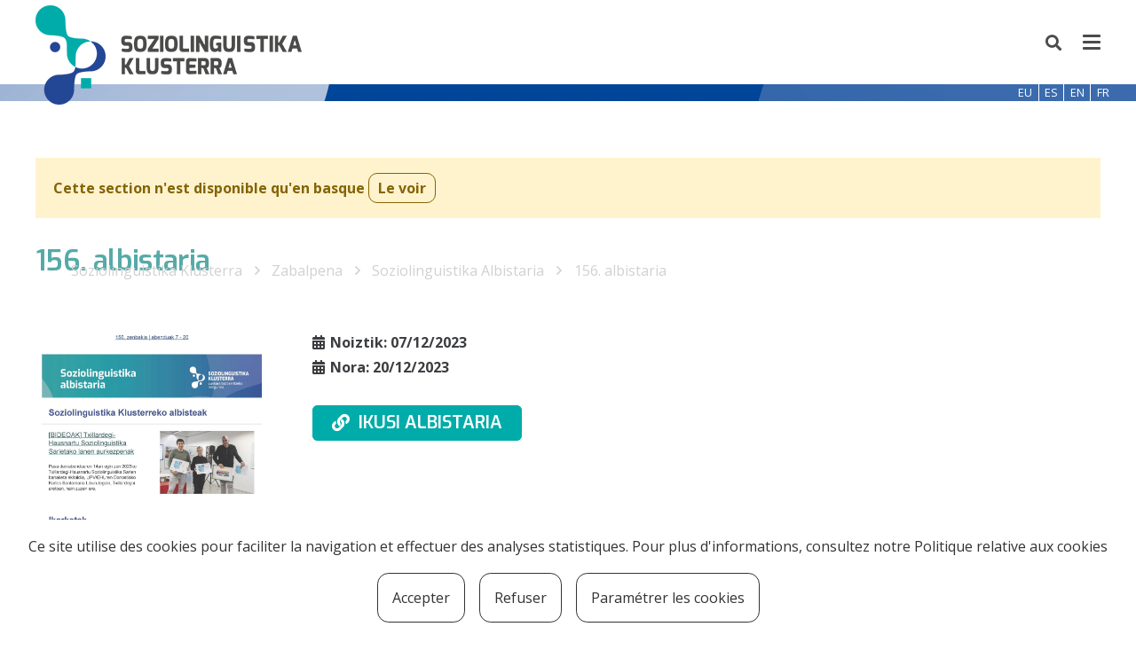

--- FILE ---
content_type: text/html; charset=utf-8
request_url: https://www.google.com/recaptcha/api2/anchor?ar=1&k=6Lf-A8AZAAAAAG7THXdpgwf8AyVyEoCFYiFN1yNs&co=aHR0cHM6Ly9zb3ppb2xpbmd1aXN0aWthLmV1czo0NDM.&hl=en&v=N67nZn4AqZkNcbeMu4prBgzg&size=invisible&anchor-ms=20000&execute-ms=30000&cb=kyczluj0bmq0
body_size: 48960
content:
<!DOCTYPE HTML><html dir="ltr" lang="en"><head><meta http-equiv="Content-Type" content="text/html; charset=UTF-8">
<meta http-equiv="X-UA-Compatible" content="IE=edge">
<title>reCAPTCHA</title>
<style type="text/css">
/* cyrillic-ext */
@font-face {
  font-family: 'Roboto';
  font-style: normal;
  font-weight: 400;
  font-stretch: 100%;
  src: url(//fonts.gstatic.com/s/roboto/v48/KFO7CnqEu92Fr1ME7kSn66aGLdTylUAMa3GUBHMdazTgWw.woff2) format('woff2');
  unicode-range: U+0460-052F, U+1C80-1C8A, U+20B4, U+2DE0-2DFF, U+A640-A69F, U+FE2E-FE2F;
}
/* cyrillic */
@font-face {
  font-family: 'Roboto';
  font-style: normal;
  font-weight: 400;
  font-stretch: 100%;
  src: url(//fonts.gstatic.com/s/roboto/v48/KFO7CnqEu92Fr1ME7kSn66aGLdTylUAMa3iUBHMdazTgWw.woff2) format('woff2');
  unicode-range: U+0301, U+0400-045F, U+0490-0491, U+04B0-04B1, U+2116;
}
/* greek-ext */
@font-face {
  font-family: 'Roboto';
  font-style: normal;
  font-weight: 400;
  font-stretch: 100%;
  src: url(//fonts.gstatic.com/s/roboto/v48/KFO7CnqEu92Fr1ME7kSn66aGLdTylUAMa3CUBHMdazTgWw.woff2) format('woff2');
  unicode-range: U+1F00-1FFF;
}
/* greek */
@font-face {
  font-family: 'Roboto';
  font-style: normal;
  font-weight: 400;
  font-stretch: 100%;
  src: url(//fonts.gstatic.com/s/roboto/v48/KFO7CnqEu92Fr1ME7kSn66aGLdTylUAMa3-UBHMdazTgWw.woff2) format('woff2');
  unicode-range: U+0370-0377, U+037A-037F, U+0384-038A, U+038C, U+038E-03A1, U+03A3-03FF;
}
/* math */
@font-face {
  font-family: 'Roboto';
  font-style: normal;
  font-weight: 400;
  font-stretch: 100%;
  src: url(//fonts.gstatic.com/s/roboto/v48/KFO7CnqEu92Fr1ME7kSn66aGLdTylUAMawCUBHMdazTgWw.woff2) format('woff2');
  unicode-range: U+0302-0303, U+0305, U+0307-0308, U+0310, U+0312, U+0315, U+031A, U+0326-0327, U+032C, U+032F-0330, U+0332-0333, U+0338, U+033A, U+0346, U+034D, U+0391-03A1, U+03A3-03A9, U+03B1-03C9, U+03D1, U+03D5-03D6, U+03F0-03F1, U+03F4-03F5, U+2016-2017, U+2034-2038, U+203C, U+2040, U+2043, U+2047, U+2050, U+2057, U+205F, U+2070-2071, U+2074-208E, U+2090-209C, U+20D0-20DC, U+20E1, U+20E5-20EF, U+2100-2112, U+2114-2115, U+2117-2121, U+2123-214F, U+2190, U+2192, U+2194-21AE, U+21B0-21E5, U+21F1-21F2, U+21F4-2211, U+2213-2214, U+2216-22FF, U+2308-230B, U+2310, U+2319, U+231C-2321, U+2336-237A, U+237C, U+2395, U+239B-23B7, U+23D0, U+23DC-23E1, U+2474-2475, U+25AF, U+25B3, U+25B7, U+25BD, U+25C1, U+25CA, U+25CC, U+25FB, U+266D-266F, U+27C0-27FF, U+2900-2AFF, U+2B0E-2B11, U+2B30-2B4C, U+2BFE, U+3030, U+FF5B, U+FF5D, U+1D400-1D7FF, U+1EE00-1EEFF;
}
/* symbols */
@font-face {
  font-family: 'Roboto';
  font-style: normal;
  font-weight: 400;
  font-stretch: 100%;
  src: url(//fonts.gstatic.com/s/roboto/v48/KFO7CnqEu92Fr1ME7kSn66aGLdTylUAMaxKUBHMdazTgWw.woff2) format('woff2');
  unicode-range: U+0001-000C, U+000E-001F, U+007F-009F, U+20DD-20E0, U+20E2-20E4, U+2150-218F, U+2190, U+2192, U+2194-2199, U+21AF, U+21E6-21F0, U+21F3, U+2218-2219, U+2299, U+22C4-22C6, U+2300-243F, U+2440-244A, U+2460-24FF, U+25A0-27BF, U+2800-28FF, U+2921-2922, U+2981, U+29BF, U+29EB, U+2B00-2BFF, U+4DC0-4DFF, U+FFF9-FFFB, U+10140-1018E, U+10190-1019C, U+101A0, U+101D0-101FD, U+102E0-102FB, U+10E60-10E7E, U+1D2C0-1D2D3, U+1D2E0-1D37F, U+1F000-1F0FF, U+1F100-1F1AD, U+1F1E6-1F1FF, U+1F30D-1F30F, U+1F315, U+1F31C, U+1F31E, U+1F320-1F32C, U+1F336, U+1F378, U+1F37D, U+1F382, U+1F393-1F39F, U+1F3A7-1F3A8, U+1F3AC-1F3AF, U+1F3C2, U+1F3C4-1F3C6, U+1F3CA-1F3CE, U+1F3D4-1F3E0, U+1F3ED, U+1F3F1-1F3F3, U+1F3F5-1F3F7, U+1F408, U+1F415, U+1F41F, U+1F426, U+1F43F, U+1F441-1F442, U+1F444, U+1F446-1F449, U+1F44C-1F44E, U+1F453, U+1F46A, U+1F47D, U+1F4A3, U+1F4B0, U+1F4B3, U+1F4B9, U+1F4BB, U+1F4BF, U+1F4C8-1F4CB, U+1F4D6, U+1F4DA, U+1F4DF, U+1F4E3-1F4E6, U+1F4EA-1F4ED, U+1F4F7, U+1F4F9-1F4FB, U+1F4FD-1F4FE, U+1F503, U+1F507-1F50B, U+1F50D, U+1F512-1F513, U+1F53E-1F54A, U+1F54F-1F5FA, U+1F610, U+1F650-1F67F, U+1F687, U+1F68D, U+1F691, U+1F694, U+1F698, U+1F6AD, U+1F6B2, U+1F6B9-1F6BA, U+1F6BC, U+1F6C6-1F6CF, U+1F6D3-1F6D7, U+1F6E0-1F6EA, U+1F6F0-1F6F3, U+1F6F7-1F6FC, U+1F700-1F7FF, U+1F800-1F80B, U+1F810-1F847, U+1F850-1F859, U+1F860-1F887, U+1F890-1F8AD, U+1F8B0-1F8BB, U+1F8C0-1F8C1, U+1F900-1F90B, U+1F93B, U+1F946, U+1F984, U+1F996, U+1F9E9, U+1FA00-1FA6F, U+1FA70-1FA7C, U+1FA80-1FA89, U+1FA8F-1FAC6, U+1FACE-1FADC, U+1FADF-1FAE9, U+1FAF0-1FAF8, U+1FB00-1FBFF;
}
/* vietnamese */
@font-face {
  font-family: 'Roboto';
  font-style: normal;
  font-weight: 400;
  font-stretch: 100%;
  src: url(//fonts.gstatic.com/s/roboto/v48/KFO7CnqEu92Fr1ME7kSn66aGLdTylUAMa3OUBHMdazTgWw.woff2) format('woff2');
  unicode-range: U+0102-0103, U+0110-0111, U+0128-0129, U+0168-0169, U+01A0-01A1, U+01AF-01B0, U+0300-0301, U+0303-0304, U+0308-0309, U+0323, U+0329, U+1EA0-1EF9, U+20AB;
}
/* latin-ext */
@font-face {
  font-family: 'Roboto';
  font-style: normal;
  font-weight: 400;
  font-stretch: 100%;
  src: url(//fonts.gstatic.com/s/roboto/v48/KFO7CnqEu92Fr1ME7kSn66aGLdTylUAMa3KUBHMdazTgWw.woff2) format('woff2');
  unicode-range: U+0100-02BA, U+02BD-02C5, U+02C7-02CC, U+02CE-02D7, U+02DD-02FF, U+0304, U+0308, U+0329, U+1D00-1DBF, U+1E00-1E9F, U+1EF2-1EFF, U+2020, U+20A0-20AB, U+20AD-20C0, U+2113, U+2C60-2C7F, U+A720-A7FF;
}
/* latin */
@font-face {
  font-family: 'Roboto';
  font-style: normal;
  font-weight: 400;
  font-stretch: 100%;
  src: url(//fonts.gstatic.com/s/roboto/v48/KFO7CnqEu92Fr1ME7kSn66aGLdTylUAMa3yUBHMdazQ.woff2) format('woff2');
  unicode-range: U+0000-00FF, U+0131, U+0152-0153, U+02BB-02BC, U+02C6, U+02DA, U+02DC, U+0304, U+0308, U+0329, U+2000-206F, U+20AC, U+2122, U+2191, U+2193, U+2212, U+2215, U+FEFF, U+FFFD;
}
/* cyrillic-ext */
@font-face {
  font-family: 'Roboto';
  font-style: normal;
  font-weight: 500;
  font-stretch: 100%;
  src: url(//fonts.gstatic.com/s/roboto/v48/KFO7CnqEu92Fr1ME7kSn66aGLdTylUAMa3GUBHMdazTgWw.woff2) format('woff2');
  unicode-range: U+0460-052F, U+1C80-1C8A, U+20B4, U+2DE0-2DFF, U+A640-A69F, U+FE2E-FE2F;
}
/* cyrillic */
@font-face {
  font-family: 'Roboto';
  font-style: normal;
  font-weight: 500;
  font-stretch: 100%;
  src: url(//fonts.gstatic.com/s/roboto/v48/KFO7CnqEu92Fr1ME7kSn66aGLdTylUAMa3iUBHMdazTgWw.woff2) format('woff2');
  unicode-range: U+0301, U+0400-045F, U+0490-0491, U+04B0-04B1, U+2116;
}
/* greek-ext */
@font-face {
  font-family: 'Roboto';
  font-style: normal;
  font-weight: 500;
  font-stretch: 100%;
  src: url(//fonts.gstatic.com/s/roboto/v48/KFO7CnqEu92Fr1ME7kSn66aGLdTylUAMa3CUBHMdazTgWw.woff2) format('woff2');
  unicode-range: U+1F00-1FFF;
}
/* greek */
@font-face {
  font-family: 'Roboto';
  font-style: normal;
  font-weight: 500;
  font-stretch: 100%;
  src: url(//fonts.gstatic.com/s/roboto/v48/KFO7CnqEu92Fr1ME7kSn66aGLdTylUAMa3-UBHMdazTgWw.woff2) format('woff2');
  unicode-range: U+0370-0377, U+037A-037F, U+0384-038A, U+038C, U+038E-03A1, U+03A3-03FF;
}
/* math */
@font-face {
  font-family: 'Roboto';
  font-style: normal;
  font-weight: 500;
  font-stretch: 100%;
  src: url(//fonts.gstatic.com/s/roboto/v48/KFO7CnqEu92Fr1ME7kSn66aGLdTylUAMawCUBHMdazTgWw.woff2) format('woff2');
  unicode-range: U+0302-0303, U+0305, U+0307-0308, U+0310, U+0312, U+0315, U+031A, U+0326-0327, U+032C, U+032F-0330, U+0332-0333, U+0338, U+033A, U+0346, U+034D, U+0391-03A1, U+03A3-03A9, U+03B1-03C9, U+03D1, U+03D5-03D6, U+03F0-03F1, U+03F4-03F5, U+2016-2017, U+2034-2038, U+203C, U+2040, U+2043, U+2047, U+2050, U+2057, U+205F, U+2070-2071, U+2074-208E, U+2090-209C, U+20D0-20DC, U+20E1, U+20E5-20EF, U+2100-2112, U+2114-2115, U+2117-2121, U+2123-214F, U+2190, U+2192, U+2194-21AE, U+21B0-21E5, U+21F1-21F2, U+21F4-2211, U+2213-2214, U+2216-22FF, U+2308-230B, U+2310, U+2319, U+231C-2321, U+2336-237A, U+237C, U+2395, U+239B-23B7, U+23D0, U+23DC-23E1, U+2474-2475, U+25AF, U+25B3, U+25B7, U+25BD, U+25C1, U+25CA, U+25CC, U+25FB, U+266D-266F, U+27C0-27FF, U+2900-2AFF, U+2B0E-2B11, U+2B30-2B4C, U+2BFE, U+3030, U+FF5B, U+FF5D, U+1D400-1D7FF, U+1EE00-1EEFF;
}
/* symbols */
@font-face {
  font-family: 'Roboto';
  font-style: normal;
  font-weight: 500;
  font-stretch: 100%;
  src: url(//fonts.gstatic.com/s/roboto/v48/KFO7CnqEu92Fr1ME7kSn66aGLdTylUAMaxKUBHMdazTgWw.woff2) format('woff2');
  unicode-range: U+0001-000C, U+000E-001F, U+007F-009F, U+20DD-20E0, U+20E2-20E4, U+2150-218F, U+2190, U+2192, U+2194-2199, U+21AF, U+21E6-21F0, U+21F3, U+2218-2219, U+2299, U+22C4-22C6, U+2300-243F, U+2440-244A, U+2460-24FF, U+25A0-27BF, U+2800-28FF, U+2921-2922, U+2981, U+29BF, U+29EB, U+2B00-2BFF, U+4DC0-4DFF, U+FFF9-FFFB, U+10140-1018E, U+10190-1019C, U+101A0, U+101D0-101FD, U+102E0-102FB, U+10E60-10E7E, U+1D2C0-1D2D3, U+1D2E0-1D37F, U+1F000-1F0FF, U+1F100-1F1AD, U+1F1E6-1F1FF, U+1F30D-1F30F, U+1F315, U+1F31C, U+1F31E, U+1F320-1F32C, U+1F336, U+1F378, U+1F37D, U+1F382, U+1F393-1F39F, U+1F3A7-1F3A8, U+1F3AC-1F3AF, U+1F3C2, U+1F3C4-1F3C6, U+1F3CA-1F3CE, U+1F3D4-1F3E0, U+1F3ED, U+1F3F1-1F3F3, U+1F3F5-1F3F7, U+1F408, U+1F415, U+1F41F, U+1F426, U+1F43F, U+1F441-1F442, U+1F444, U+1F446-1F449, U+1F44C-1F44E, U+1F453, U+1F46A, U+1F47D, U+1F4A3, U+1F4B0, U+1F4B3, U+1F4B9, U+1F4BB, U+1F4BF, U+1F4C8-1F4CB, U+1F4D6, U+1F4DA, U+1F4DF, U+1F4E3-1F4E6, U+1F4EA-1F4ED, U+1F4F7, U+1F4F9-1F4FB, U+1F4FD-1F4FE, U+1F503, U+1F507-1F50B, U+1F50D, U+1F512-1F513, U+1F53E-1F54A, U+1F54F-1F5FA, U+1F610, U+1F650-1F67F, U+1F687, U+1F68D, U+1F691, U+1F694, U+1F698, U+1F6AD, U+1F6B2, U+1F6B9-1F6BA, U+1F6BC, U+1F6C6-1F6CF, U+1F6D3-1F6D7, U+1F6E0-1F6EA, U+1F6F0-1F6F3, U+1F6F7-1F6FC, U+1F700-1F7FF, U+1F800-1F80B, U+1F810-1F847, U+1F850-1F859, U+1F860-1F887, U+1F890-1F8AD, U+1F8B0-1F8BB, U+1F8C0-1F8C1, U+1F900-1F90B, U+1F93B, U+1F946, U+1F984, U+1F996, U+1F9E9, U+1FA00-1FA6F, U+1FA70-1FA7C, U+1FA80-1FA89, U+1FA8F-1FAC6, U+1FACE-1FADC, U+1FADF-1FAE9, U+1FAF0-1FAF8, U+1FB00-1FBFF;
}
/* vietnamese */
@font-face {
  font-family: 'Roboto';
  font-style: normal;
  font-weight: 500;
  font-stretch: 100%;
  src: url(//fonts.gstatic.com/s/roboto/v48/KFO7CnqEu92Fr1ME7kSn66aGLdTylUAMa3OUBHMdazTgWw.woff2) format('woff2');
  unicode-range: U+0102-0103, U+0110-0111, U+0128-0129, U+0168-0169, U+01A0-01A1, U+01AF-01B0, U+0300-0301, U+0303-0304, U+0308-0309, U+0323, U+0329, U+1EA0-1EF9, U+20AB;
}
/* latin-ext */
@font-face {
  font-family: 'Roboto';
  font-style: normal;
  font-weight: 500;
  font-stretch: 100%;
  src: url(//fonts.gstatic.com/s/roboto/v48/KFO7CnqEu92Fr1ME7kSn66aGLdTylUAMa3KUBHMdazTgWw.woff2) format('woff2');
  unicode-range: U+0100-02BA, U+02BD-02C5, U+02C7-02CC, U+02CE-02D7, U+02DD-02FF, U+0304, U+0308, U+0329, U+1D00-1DBF, U+1E00-1E9F, U+1EF2-1EFF, U+2020, U+20A0-20AB, U+20AD-20C0, U+2113, U+2C60-2C7F, U+A720-A7FF;
}
/* latin */
@font-face {
  font-family: 'Roboto';
  font-style: normal;
  font-weight: 500;
  font-stretch: 100%;
  src: url(//fonts.gstatic.com/s/roboto/v48/KFO7CnqEu92Fr1ME7kSn66aGLdTylUAMa3yUBHMdazQ.woff2) format('woff2');
  unicode-range: U+0000-00FF, U+0131, U+0152-0153, U+02BB-02BC, U+02C6, U+02DA, U+02DC, U+0304, U+0308, U+0329, U+2000-206F, U+20AC, U+2122, U+2191, U+2193, U+2212, U+2215, U+FEFF, U+FFFD;
}
/* cyrillic-ext */
@font-face {
  font-family: 'Roboto';
  font-style: normal;
  font-weight: 900;
  font-stretch: 100%;
  src: url(//fonts.gstatic.com/s/roboto/v48/KFO7CnqEu92Fr1ME7kSn66aGLdTylUAMa3GUBHMdazTgWw.woff2) format('woff2');
  unicode-range: U+0460-052F, U+1C80-1C8A, U+20B4, U+2DE0-2DFF, U+A640-A69F, U+FE2E-FE2F;
}
/* cyrillic */
@font-face {
  font-family: 'Roboto';
  font-style: normal;
  font-weight: 900;
  font-stretch: 100%;
  src: url(//fonts.gstatic.com/s/roboto/v48/KFO7CnqEu92Fr1ME7kSn66aGLdTylUAMa3iUBHMdazTgWw.woff2) format('woff2');
  unicode-range: U+0301, U+0400-045F, U+0490-0491, U+04B0-04B1, U+2116;
}
/* greek-ext */
@font-face {
  font-family: 'Roboto';
  font-style: normal;
  font-weight: 900;
  font-stretch: 100%;
  src: url(//fonts.gstatic.com/s/roboto/v48/KFO7CnqEu92Fr1ME7kSn66aGLdTylUAMa3CUBHMdazTgWw.woff2) format('woff2');
  unicode-range: U+1F00-1FFF;
}
/* greek */
@font-face {
  font-family: 'Roboto';
  font-style: normal;
  font-weight: 900;
  font-stretch: 100%;
  src: url(//fonts.gstatic.com/s/roboto/v48/KFO7CnqEu92Fr1ME7kSn66aGLdTylUAMa3-UBHMdazTgWw.woff2) format('woff2');
  unicode-range: U+0370-0377, U+037A-037F, U+0384-038A, U+038C, U+038E-03A1, U+03A3-03FF;
}
/* math */
@font-face {
  font-family: 'Roboto';
  font-style: normal;
  font-weight: 900;
  font-stretch: 100%;
  src: url(//fonts.gstatic.com/s/roboto/v48/KFO7CnqEu92Fr1ME7kSn66aGLdTylUAMawCUBHMdazTgWw.woff2) format('woff2');
  unicode-range: U+0302-0303, U+0305, U+0307-0308, U+0310, U+0312, U+0315, U+031A, U+0326-0327, U+032C, U+032F-0330, U+0332-0333, U+0338, U+033A, U+0346, U+034D, U+0391-03A1, U+03A3-03A9, U+03B1-03C9, U+03D1, U+03D5-03D6, U+03F0-03F1, U+03F4-03F5, U+2016-2017, U+2034-2038, U+203C, U+2040, U+2043, U+2047, U+2050, U+2057, U+205F, U+2070-2071, U+2074-208E, U+2090-209C, U+20D0-20DC, U+20E1, U+20E5-20EF, U+2100-2112, U+2114-2115, U+2117-2121, U+2123-214F, U+2190, U+2192, U+2194-21AE, U+21B0-21E5, U+21F1-21F2, U+21F4-2211, U+2213-2214, U+2216-22FF, U+2308-230B, U+2310, U+2319, U+231C-2321, U+2336-237A, U+237C, U+2395, U+239B-23B7, U+23D0, U+23DC-23E1, U+2474-2475, U+25AF, U+25B3, U+25B7, U+25BD, U+25C1, U+25CA, U+25CC, U+25FB, U+266D-266F, U+27C0-27FF, U+2900-2AFF, U+2B0E-2B11, U+2B30-2B4C, U+2BFE, U+3030, U+FF5B, U+FF5D, U+1D400-1D7FF, U+1EE00-1EEFF;
}
/* symbols */
@font-face {
  font-family: 'Roboto';
  font-style: normal;
  font-weight: 900;
  font-stretch: 100%;
  src: url(//fonts.gstatic.com/s/roboto/v48/KFO7CnqEu92Fr1ME7kSn66aGLdTylUAMaxKUBHMdazTgWw.woff2) format('woff2');
  unicode-range: U+0001-000C, U+000E-001F, U+007F-009F, U+20DD-20E0, U+20E2-20E4, U+2150-218F, U+2190, U+2192, U+2194-2199, U+21AF, U+21E6-21F0, U+21F3, U+2218-2219, U+2299, U+22C4-22C6, U+2300-243F, U+2440-244A, U+2460-24FF, U+25A0-27BF, U+2800-28FF, U+2921-2922, U+2981, U+29BF, U+29EB, U+2B00-2BFF, U+4DC0-4DFF, U+FFF9-FFFB, U+10140-1018E, U+10190-1019C, U+101A0, U+101D0-101FD, U+102E0-102FB, U+10E60-10E7E, U+1D2C0-1D2D3, U+1D2E0-1D37F, U+1F000-1F0FF, U+1F100-1F1AD, U+1F1E6-1F1FF, U+1F30D-1F30F, U+1F315, U+1F31C, U+1F31E, U+1F320-1F32C, U+1F336, U+1F378, U+1F37D, U+1F382, U+1F393-1F39F, U+1F3A7-1F3A8, U+1F3AC-1F3AF, U+1F3C2, U+1F3C4-1F3C6, U+1F3CA-1F3CE, U+1F3D4-1F3E0, U+1F3ED, U+1F3F1-1F3F3, U+1F3F5-1F3F7, U+1F408, U+1F415, U+1F41F, U+1F426, U+1F43F, U+1F441-1F442, U+1F444, U+1F446-1F449, U+1F44C-1F44E, U+1F453, U+1F46A, U+1F47D, U+1F4A3, U+1F4B0, U+1F4B3, U+1F4B9, U+1F4BB, U+1F4BF, U+1F4C8-1F4CB, U+1F4D6, U+1F4DA, U+1F4DF, U+1F4E3-1F4E6, U+1F4EA-1F4ED, U+1F4F7, U+1F4F9-1F4FB, U+1F4FD-1F4FE, U+1F503, U+1F507-1F50B, U+1F50D, U+1F512-1F513, U+1F53E-1F54A, U+1F54F-1F5FA, U+1F610, U+1F650-1F67F, U+1F687, U+1F68D, U+1F691, U+1F694, U+1F698, U+1F6AD, U+1F6B2, U+1F6B9-1F6BA, U+1F6BC, U+1F6C6-1F6CF, U+1F6D3-1F6D7, U+1F6E0-1F6EA, U+1F6F0-1F6F3, U+1F6F7-1F6FC, U+1F700-1F7FF, U+1F800-1F80B, U+1F810-1F847, U+1F850-1F859, U+1F860-1F887, U+1F890-1F8AD, U+1F8B0-1F8BB, U+1F8C0-1F8C1, U+1F900-1F90B, U+1F93B, U+1F946, U+1F984, U+1F996, U+1F9E9, U+1FA00-1FA6F, U+1FA70-1FA7C, U+1FA80-1FA89, U+1FA8F-1FAC6, U+1FACE-1FADC, U+1FADF-1FAE9, U+1FAF0-1FAF8, U+1FB00-1FBFF;
}
/* vietnamese */
@font-face {
  font-family: 'Roboto';
  font-style: normal;
  font-weight: 900;
  font-stretch: 100%;
  src: url(//fonts.gstatic.com/s/roboto/v48/KFO7CnqEu92Fr1ME7kSn66aGLdTylUAMa3OUBHMdazTgWw.woff2) format('woff2');
  unicode-range: U+0102-0103, U+0110-0111, U+0128-0129, U+0168-0169, U+01A0-01A1, U+01AF-01B0, U+0300-0301, U+0303-0304, U+0308-0309, U+0323, U+0329, U+1EA0-1EF9, U+20AB;
}
/* latin-ext */
@font-face {
  font-family: 'Roboto';
  font-style: normal;
  font-weight: 900;
  font-stretch: 100%;
  src: url(//fonts.gstatic.com/s/roboto/v48/KFO7CnqEu92Fr1ME7kSn66aGLdTylUAMa3KUBHMdazTgWw.woff2) format('woff2');
  unicode-range: U+0100-02BA, U+02BD-02C5, U+02C7-02CC, U+02CE-02D7, U+02DD-02FF, U+0304, U+0308, U+0329, U+1D00-1DBF, U+1E00-1E9F, U+1EF2-1EFF, U+2020, U+20A0-20AB, U+20AD-20C0, U+2113, U+2C60-2C7F, U+A720-A7FF;
}
/* latin */
@font-face {
  font-family: 'Roboto';
  font-style: normal;
  font-weight: 900;
  font-stretch: 100%;
  src: url(//fonts.gstatic.com/s/roboto/v48/KFO7CnqEu92Fr1ME7kSn66aGLdTylUAMa3yUBHMdazQ.woff2) format('woff2');
  unicode-range: U+0000-00FF, U+0131, U+0152-0153, U+02BB-02BC, U+02C6, U+02DA, U+02DC, U+0304, U+0308, U+0329, U+2000-206F, U+20AC, U+2122, U+2191, U+2193, U+2212, U+2215, U+FEFF, U+FFFD;
}

</style>
<link rel="stylesheet" type="text/css" href="https://www.gstatic.com/recaptcha/releases/N67nZn4AqZkNcbeMu4prBgzg/styles__ltr.css">
<script nonce="3e3KfkJlIRdh1wsTI5Iowg" type="text/javascript">window['__recaptcha_api'] = 'https://www.google.com/recaptcha/api2/';</script>
<script type="text/javascript" src="https://www.gstatic.com/recaptcha/releases/N67nZn4AqZkNcbeMu4prBgzg/recaptcha__en.js" nonce="3e3KfkJlIRdh1wsTI5Iowg">
      
    </script></head>
<body><div id="rc-anchor-alert" class="rc-anchor-alert"></div>
<input type="hidden" id="recaptcha-token" value="[base64]">
<script type="text/javascript" nonce="3e3KfkJlIRdh1wsTI5Iowg">
      recaptcha.anchor.Main.init("[\x22ainput\x22,[\x22bgdata\x22,\x22\x22,\[base64]/[base64]/MjU1Ong/[base64]/[base64]/[base64]/[base64]/[base64]/[base64]/[base64]/[base64]/[base64]/[base64]/[base64]/[base64]/[base64]/[base64]/[base64]\\u003d\x22,\[base64]\\u003d\x22,\[base64]/CisOjwrXCq8Kkw4PCisO+I1loEl/ClcO/LW5XeiUqRTl4w6zCssKFIhrCq8OPCmnChFdHwqkAw7vCpMK7w6dWNMOLwqMBZwrCicOZw4J1PRXDulBtw7rCr8OZw7fCtxbDh2XDj8KSwq0Ew6QCcgY9w5TChBfCoMKIwoxSw4fCtcOMWMOmwolMwrxBwp3Dm2/DlcO3HGTDgsO2w6bDicOCYsKSw7lmwoUqcUQZIwt3EHPDlXhbwrc+w6bDhcKcw5/Do8OHB8Owwr4BasK+UsKDw4LCgGQsOQTCrXDDtFzDncKMw73DnsOrwphXw5YDdiDDrADCgkXCgB3DgMOrw4V9N8KcwpNuasKlKMOjNMOlw4HCssKGw4FPwqJ4w5jDmzkJw5o/wpDDgQdgdsOnTsOBw7PDs8O+RhIawoPDmBZFUw1PGi/Dr8K7acKefCA6YMO3UsKMwr7DlcOVw6rDpsKvaGPClcOUUcOPw7bDgMOucVfDq0gXw6zDlsKHfDrCgcOkwrXDsG3Cl8OZTMOoXcOOf8KEw4/Cv8OOOsOEwqpvw45ILcOuw7pNwo08f1hjwqhhw4XDnsOGwql7wqTCvcORwqtgw6TDuXXDg8O7wozDo24HfsKAw7LDm0BIw7xtaMO5w4k2GMKgBTtpw7okdMOpHiw9w6QZw5h9wrNRUwZBHCvDncONUgjCiw0iw5nDscKNw6HDhFDDrGnCi8Kpw50qw4/DuHVkDcOhw68uw6LChQzDniPDmMOyw6TCuD/CisOpwrjDs3HDh8OWwovCjsKEwoTDtUMiVsOuw5oKw7HCusOcVE3ClsOTWFrDoB/DkyYswqrDoi/Dsm7Dv8KyEF3ChsKgw7V0dsK1LRI/AwrDrl86wrJDBCrDk1zDqMOjw4k3wpJiw695EMOgwp55PMKAwpo+egAZw6TDnsOAHsOTZTY5wpFiYMKFwq52Bzx8w5fDjsOWw4Y/[base64]/CrkvCl8K7wrV6NMOAw6XCiQLDqALDv8OADyxNw4Q4HVJsHcKzwrIsMg7CvcO1wq4kw5DDqcKHHCopw6ZLwr7Dv8K/XioCc8KhBmNcwqM5w6nDq3gkHsKFw5ZHI1l0PltpEGA6w4oRbcOFAcKsXxbCrsOWaXHDs2rClcK8U8O4EVEgSsOEw5RiTsOFbTPCnsOHJ8Krw5xPwq4FMk/DhsOqZMKEY3XClcKYw7EJw6MEw5fCuMOyw65OC0QPUcKfw58vA8ODwrcvwqh+wrhoJcKAcHXCvMOuPsOMScO0PBLCn8OmwrLCq8OtXXhOw4bDgiIhOyDDmEjCvBw3w57Dix/CpTACWlPCtGNHwrDDlsOGw63DuTMjw7zDrcO6w6jCghUnDcKbwo1zwrdHHcOjJy3Ch8O7D8KNVH/Cr8Kjwocgwr8vC8K8woDCuDYHw43DisOlDTvCo0Rjw4oIw53DiMOtw64AwprCvHUiw74Xw5k4bWrDkMOLMcOOKsOYOcKvfsKtLEFadVFAYmvCvcOPw57CtV9Lwr9/[base64]/Un3Dt8Oew4Z/BSACMcO1w7XDuk4jCRbDmjjCqcOGwoxVw7DDiSTDo8OxdcOxwq/CpMODw7dyw5d+w5bDpsO8wo9jwpdIwoTChsOsMMOCZ8KFcXk4AcOcw7XCtsO6NcK2w7rCrFLDh8KGZDjDtsOCGBdwwrNVbMOXb8O1G8O4E8K5wobDiwxtwqVDw6Y7wpYRw67CrcK3wrjDlm/DvX3DrUZeT8OXRMOgwqVbw77DvAzDl8OHXsOhw5cqVxsCw5o7w6MtRMK+w6EeHjkYw5DCsnAIZcOsWW3ChzJIwpwRXBLDqcOKf8OGw5/CnUAsw7vCgMK6TCbDvnlrw7kxPMKQd8OLdzNHPsOsw4DDgcOaFhJFSjQHwqXCkQfCjFjDnMOGZREnKcKxM8Odwrh+BsOmw4fCuSzDuy/ChhzClmpmwrdSc0N4w6rCgsKjSjfDhcOWw4TClEJKw4YIw6fDiivCo8KmNsKzwofDtcK6w7TCulDDtMOvwo9PGFvDs8KYwoDDjhhCw6JsGwDDmAVJcMOCw6bDiEENw7RuelfDh8KbLntQalI+w7/CgsOuY3jDqwxHwpMjwqbCoMO5T8ORJcOBw5cJw4leAcOkwr/DrMKsFC7Dl3jCtkICwrLDhhxIDsOkFBhiYFRewoLDpsKjBUUPXC/DtMK7wohZw7/CqMOYVcOwbcKBw4zCoyBJDFfDtRUswosZw6fDusOOdR95wrLCvUlCw6XCq8OrIMOrc8KOUQp1wq3DvBbCkh3CklxpHcKewrVSZQ0QwodeRgLCpAE6VsKTw6jCkydzw4HCtGLCh8O/wprDrRvDlsKNNsKqw7XCnSfCkcOfwp7Cqh/CnQtow40mwr8iYwnCscOQwr7DocOHa8KBBSfDj8Owexg2w4ccYi/DlQ3CuWkIOsOIQnbDj2TCncKkwpLCsMKZWnI1wonCrMK5wqw2wr0rw6fDrUvDpcKqw4I6w5Ndw7ZCwqBcBsKwP1TDsMObwrzDmMKeK8KFw63DoHMvLMOlcHfDhH57acKIKMO/[base64]/DlnrCusOCfDLCl8KQGyEew6HCksKdwplzYcKRw7I1w58ZwqMvShdicMK1wq1XwoHCp3zDg8KNUjTDum7DtsKzwrEWegx5bA/CpcO0WMKbf8KqDsKew7sywr/DsMOALMOewpBqOcO7MSnDgBlHwoLCvcKCw4EJwoTDvMKDwqEbJsKId8OPTsK8McKwWh3Dgl0awqNowqXClyt/wq3DrsKUwo7DiUwWScO4w50eQ0kzw49vw4h+HsKtZcKiw7zDqSkXQsKjC3nDlB0pw7Bqby3CosOrw6d0wrDCtsK5NUEVwop4dRdbwqxFesOuwpptaMO2wq/CqU54wpzCs8OiwqxhJAJzZ8KadSlpw4doO8Kuw4zCm8KqwpcVw67DpU5swplywpxWYTIuJcOULmDDomjCssKWw4JLw718w49DUk55XMKZeQLCtsKLQsObBBJ/[base64]/CgXPDl03Drj/CucKOexdgBsOeUsOew51Pw6DDmHnCi8O7w6/CicORw5JSXFtdNcOjSS3CjsO9AHsUw4EBw7LDm8O3w4PDpMOSwrXCimpZw6vCkcOlwopPwr/DhzZRw6XCu8KbwopIwr0oI8KvP8Ojw6nDsGB0HSBgwrDDvcKfwp7CrnHDilbDpQTCj2DCozTDslk+wpQmdB3CrcKiw6zCi8KMwptPWx3CgMKbwpXDlWtVOMKiw5nCpzJwwp11C3g8wocMCkPDqF8pw5giKG59wrPDn3g/wq8BPcOsbRbDiWTCkcKDw6/DssOcfcKrwpljw6LCh8OIw6olAcO+w6PCjsKLNMOtJyfDq8KVMQnDu1lBAMKOwprDh8OjScKSNcKqwpPCh1rDvhrDsirCggPCncORNTcLw6h3w4LDvcO4A1vDvS/Cnxtzw5TCisK/b8Kfw4Y7wqBlwpzCtMKPUcOABGrCnsKwwpTDmA3ChTXDtsOow7lwAMOeZV8eDsKaaMKbKMKXDldkPsOvwpAmMGDCi8KKYcOfwowgwrkaV01Rw6ppwrbCjMKSX8KFw4MWw5zDm8KJwqLDkgICUMKyw63DkVnDhcOLw78/woF9wrjCuMO5w5fCvxJKw6A4wpt5woDCgCrDhHBqTXxGOcKaw75UScOmw5rDqk/Dl8Ogw6NPYMOGV1bCuMKpGWIyVVx2wqtmw4RMY1/DhsO3elbDr8K2IEQDwphjEcOIw7nCgnvCnA7CvHbDnsODwp3DvsOuVsKZE0HDm35kw71hUsOaw7I3w6EtCcOdBxzDgMKsbMKew7XDq8KjWFhGC8K4w7XDh21ywqvChk/Cn8KsHcOfEVDDtRjDvwHCn8OiMXTDtiUdwrVXW29/I8Orw4VlMsKlw7HCjVDCin3DkcKkw77DpS5sw5vDvgRcNsOawpHCtjLCngBMw43CkEYrworCt8K5S8KQQsKqw7HCjXFfVSDDvV59wrloOyXCpwlUwo/[base64]/DvsOfAsOmw5PClynCsTJ9YMOtCRJgPsOGw5p4w4UawpHCv8ObbS4mw7LDni/[base64]/[base64]/[base64]/FcO3ER9NJ8KDC8OWwqcDw4PCqyRzNhbDrws4KsKIPn1kAg0mEVgGBQ3CoFbDtXPDiCIpwqAuw7IlGMKiLAojMsK6w7jCjcKNw6DCs39vw5U3XsKvVcOpYnzCrF59w4hwKjHDlAbCn8Kpw7fDmVwvEDPDnDBzYcO/wrFVEz1nE01WU0VrGGrCo1rCksK3LhnDnwLDnTjDtRnDnj/CmiXDsHDDlcKzDMKxJWDDjMOoexMDEBJ2ah3CuD4pYwoIYcKew7jCvMOHQMO1SsO2HMKxISgHd15Bw6rCpMKzOGh3wovDtm3CoMO8woLDsUDCuGcEw7VBwrgHdMKpwpTDt0oywpTDsk/CsMKvLsOmwqUZOsK3CiZCBMK7w69twrTDh0zDk8OOw4HDv8K8wqsbwpvChXDDsMO+HcKvw5LCkcO0wrfCrWfCskc6Q0vCqnYjw5I4wqLCoxXDrsOiw5/DviBcacKjw7rClsKsLsOjw7oCwo7DlMKQw6jDksO1w7TDgMOEM0YAYSdbw7dkKcOjHsKLWhBEQT5Qw7zDkMORwqIjwobDtTUVwoAZwqLDoQzCiQlqwpTDhAzDncO4ezF5XyvCp8K/WMOqwrJrKcKKw7PDozPCqcO0CcOTRGLDlQkqw4jCsh/CgGU3VcK/w7LDuHLCm8KvPsKIbnkUecOSw6c1LinCgjnCpy4yIcOMPcK5wrXDpC/CqsOJUhrCtg3CinVlJMKJwr/Dg1rCrRHDlwnCjmDCj1DCnx0xXDPCrMO6GsOZwp7DhcOQVQ5Awo3DvsOnw7cBckxOOsOMwrM/[base64]/CkwPDkcKEwrwwFm3DvMOsb0HDqsO/[base64]/Dk8Oja8KQwrkfaMKZw6gvwp/CoT0ZwqhSw6rDlwLDvCsJN8OQDcOXVXkwwpUAPsObTsK8TCxNJEjCvzvDsELCsSvDncObNsO0wrXDjlB3wp07H8K7KU3DvMKTwp5lOGZBw50xw75uVsOHwpoQA0/DmQM4woAywqgRfFoaw6DDpsOnX0rClSnCksKMY8OiJMKLOztEccKiwpLCjsKpwptuH8Kew7VHBhw1Rw7DjMKlwqZ/wq8fPsKawrIeL2VKPyHDiSlowpDCssK0w7HCo2Vzw5A+cBbCtcKdC1ttwpPCjsK4VmJlb2PCscOgw5Iqw5fDhcKGEVw9wrkZSsO9UcOnZVvCtzkhw4dfw7jCucKHOsOEXxYTw6/CtnRvw77DhcObwqjCpHsJRRXCtsKCw6NMKGxoEcKBSQFAw6BfwqMhUXnDqsO5H8OXwqdxw418wpwiw4lmwrkFw4jClV/CvHUALcKTDjMZOsOpI8ObUi3CpQsecX5VISYyB8KqwrZLw6sAwoPDvsO4PcKDCMOvw53CmcOrWWbDr8Kxw63DsyoEw581w7jCrcOuLMK2M8ObLSp3wo91c8OFLW5dwpTDix3DqHpvwqtsHC3Di8KVEWpgRj/ChcORw50HPsKLw7fCqMKIw5nDqzs+XUXCtMKTwr3Dk3wjwpfCpMOHwp8rwqnDnMKwwrnCocKYfTQswpLCkF3DtH5jwrzCmcK1wqMdDcKbw4F2M8KgwrxfOMK/wrnDtsKOMsOiRsKew6PChBnDp8OCw7hyf8OwOsKuT8ORw7bCusOxTcOtd1TDozsiw5tQw7zDo8KmBsObBMOFGsOZCDUkfAnCkTLCmMKVVxpvwrQ3w7/DuxYjJiHCrCNaU8OpFsO5w7vDisOMwpHCqi3Di1LDuE1Ww6XDtC3CssOYwobDhUHDm8KDwoMcw5dtw74Mw4QONmHCnDnDvV8bw7nCizx2WMOfwqcUwpR+LsKrw6HClsOUCsKzwq7DtR/Ck2fCl3fDtcOgdn8mw7p3aXBZwpzDs3UaOhbCncKZCsKtEGfDh8OxFsOdU8KiTXXDsBXChcO/a3cvecO0MsKww6rCrXHDkjYWw6/DtsOKXsKhw5LCgVHDmMONw6HCscKFIMO3wpvDnzFjw5FBG8KGw6LDnnFMZnDDhQV+w7LCvcK+ccOzw73CgMKYOMKCwqdpQsOoNMKZNMK7CTM1wpZkwpNBwotSwpHDl2pCwoZUTG7Dm2M8woLChcORFgMvbk5uHRLDs8Omwr/Dlm1rw7R6OkkvGEAhwpF4CgEwI0tWEw7CjW1ww43DpXPCr8Ouw63Dv3RbJRYwwqjDsCbCv8OLwrAewqAcw4fCjMKCwoF/[base64]/BA0sH8KFw5lwQcOgw5cgecO3wpdvT8OROMOSw7YQBcK1McOzw7nCqS1pw7AoWWXDtF3CksKrwonDoFAAKgrDt8OMwroDw7LDj8KIw7XDpnvDr08ZAwMIG8OBwrhfUMOFw4fDk8KsTMKZP8Kewqkbwq3Dh1fCq8KKJyg5Bg/Cr8KeGcKdw7fDpsKybVHCvAPDvRlJw4LCicKvw5cJwp/DjnjDtXvCgz9DSycFI8ONDcO6TMOLw6gGw7UGLDrDuWkpwrFcCF3CvMO4wplBX8KywooXex9Gwod1w5M0U8KxeBXDiDAtfMOUNAUXasKTwosRw5zDhMOPVCjDnTPDnhTCt8OaPB7Ct8Ojw6vDuCLCscOtwp3DgRpXw4LCncO7Ph5AwqMzw6chCBHDuQFOAcOGw6liwr/CpzZswoxBSsOUT8KrwpjCrsKcwrDCiUQiwrFhwpTCgMOrw4DDqGPDmMK7M8KowqXCkRVwPQkSSQjCh8KHwqxHw6NYwoQVPMKNIsKDwpTDgDrClAotw4FUC03DjMKmwohEWWp3fsKLwrAwW8OiT0NFw5gdwo9dJibCosOlw4LCtsOoFT9bw6LDpcKGwpPDrS7DuGTDrV/CgMOMw4Jww7Ijwr/DgUbDnW4LwoF0TTLDkcOoDRrDvMO2bwHCtsKXcsK0XzrDiMKCw4fCh1kVJcOXw4jCgSVqw6kAwqbCkwdkwppvFDNZLsOsw4xmw7YCw5sNCUd9w6kewppiejsrIcOwwrfDv2BTwppGVxFPMGXDjcOww6VYWsKAMMOlI8KCFsK0wqjDlBFpw5/Ct8KtGMKlw6h1JsO1ezByIBBtwrR1w6FDOsK+AWDDmToNEsOJwrnDuMKdw4IeXBzDicOCXBNeKsKiworCgcKow4HDsMO3wrDDoMKbw5HDh0tLTcOpwpI4PwMjw5rDojjDusOhwo7DtMOKSMOqwp7Dr8K1wr/Cr11XwocfKcOZwq55wq1bw4vDvMO5N1DCj1DCmyVXwpwsPcOkwr3DmcKUe8OIw6jCi8Kjw5hPNRPDpsKgwr/CpsOSJXXDu0Q3wq7DnjYEw7/CjW3CllZXZwcjX8ONHlJkW0fCvWDCscOawqHCgcOBT2HDi1LCojEDUybCosOvw65Hw79PwrVQw6pTM0TCqFbCjcOuf8OsesKDZxEUw53CjlQOw5/ChC3Cv8KHYcOBYhvCrMOuwqvDtsKqw7sQwovCosOBwrvDslB9wrdqFS/DlcKLw6jCjMKdMScXPmU+wpw8RsKvwoNbZcO1wp7DtsOawprDt8Ksw5dnw67DvsOyw45hwrBCwqDCrgkqfcO/[base64]/ZsOswpd3w5VNwr/[base64]/wqfCmMKUwrHCjllvI8KRwpfCmHIHw4zDjsOpK8Ovw6fCvMOhGG8Nw7TCviUCw73DlcOtJlE9DMONbhXCpMKDwpvDgyliHsKsFUDDhcK1Uz0GT8KlYWlPwrTCr2IOw5tNG3DDlMKvwp7DvcOaw5XDiMOec8KTw6nCk8KTQMO7w7rDtMKmwp3DpV4aH8OMwo/Ds8Otw6UjDxYsQsO0w6PDuzRww4Z/w5PCsm1VwqHDu0TCs8Kjw7XDt8OhwoHCi8KhVcOQP8KHAsOMw7Z/wrxCw4lIw5jCucOTwpAuUcOsbXbCvDjCsDPDqcKBwrfDv3bDr8KjJR1IVh/CoC/ClcO6KsKCYUDCq8KOCnwxbMOhdFvDt8KKMcOVw4hSYmdCw5rDrsKqwp7Cog4+wprDhMK+GcKaK8OLcDnDnG1JUAbCmnTDvz/Dm3ANwo5jLsOGw6lZD8OGasK2GMKgwptJIRPDiMKZw41eNcOlwoZewrXCtA5vw7fDgzRKXXpAES7CpMKVw45/wojDhsOSw5x/w6vDimQKw4ZKasKTb8O8RcKqwonDlsKoIhjCrWE0wocbwqY9wrAlw60NGMO6w5HChxotSsOsGD/DvMKNL1jDgUZkWX/DsDXDnXfDscKawrFfwqpVFT/DtCJJwqvCjsKCw5FaZ8K2PAvDlz/DucOTw6oyV8Kew4leVsK3wqjClsOqw4HCp8Kvwp90w4c3CMKOwpRSwp/ClhxuJ8O7w5bCiwh6wr/CqcOxODcZw6Zcw6bDosKnwrMIfMKdw68Uw7nDtMOMJsKPRMOMw7oMHDrCtcOuw51ALA7DqUfChAs0w6DCh2YzwrfCncOBKcKhATw5wqLDqcK0B2fDpsKuLUfDo0rDohDDmDxsfsOwH8KRaMOww6VBw7U6wpLDj8OIwq/[base64]/ChVjDrsKXw5EKeAw/wpoAw77Cm8KcdMKdwqfDjMKUw4o8w6bCosObwooUNsKGwowLw4/CkRgIExxGw5HDkUgow5bClMO9AMOtwp5YJMOZbcOYwr4kwpDDnMKzwo/DpR7DgQXDjibDslbChMKUbUnCrMOdw5d1OAzDrD3Dnn/Dtx3DniA0wqXCosKMBVAEw5Avw5vDksOUwo46CsO8VsKGw4EewrB7VsKZwr/CkcOtwoNvU8OdejnChBnDtsKeYXLCkx9FHsOlwo4Bw5HCnMKYPXDClispZ8KqDsKVUCcGw5UFJsO+AcKSV8O7wqlSwrZRS8KKw68hGFV8wpFvE8O3wppPw7dOw5HCqEc1DsONw54Zw7IZwrzDt8KowqbDhcORT8K2ARA8w6E5PsOUwonChTHCo8KnwrbCnMK/KSHDiAHCp8KrGMOkJUlFd3oOwpTDqMO5w6YvwqNPw5ptwolDDF5BGksdwpnCp3JeBMOKwqTCusKWdCXCrcKOYVRuwoxaNcKTwrzDvsOlw4R1BWdVwqBIdcK7Kx/Dm8K5wq8rw57ClsOBAcK7DsODVsONRMKbw4TDosK/woLDjSnCrsOlZMOlwp99K1/DvijCj8OZw7bCgcK8w53Ch0zDncOxwq0DX8K4R8KzeHkcw51ywocARFduA8OrdGTDoSvCg8KtagPCjjHDt2MEDsKsw7XChMOcw65ww6MIw7Z/XMOscsKlSMK7woclesKTwpAPGi/CoMKQZcK9wpDCm8O6EsKCfAbCsVJow5pqSx3DlS0hCsKjwrjDh0HDrjdEA8OcdEDCsgXCtsOrYcO+wofDlHlxB8O1FsO7wqwSwr/DkXjDuzliw7HCv8KmAMO/EMOFwopnw4xoeMOFIQQLw70fNjXDqMK3w7VWOMO/wrLDvFhkDsOuwqjDmMOrw7XDnRY6esKMBcKowq4hI2ALw5MBwpTDh8Ksw7Y2TSbCjyXDncKHwolXwr9ewoHCggZLGcOdeRtxw6vCnk3Cp8Obw6NTw7zCiMOuOxAES8KfwqHCvMKvYMOQwrtEw64Rw7V7acO2w4PCiMO8w7DCvMOLw7o1MsOKbH/ClCZZw68Ww5JZWMKeAQ5AMRTCmsKsTzN1H25/wrUgwrPCpTnDg1FgwrccPMOfXcK0wqtMS8OEF2QYw5rCk8KuccOZwoDDq21iMcKjw4DCvcOAdQbDuMO6XsO9w7rDsMK5I8O8esOywp/Dt11Zw4ISwpHDnnpgfsKpFC5Mw7XDqSbCicOBJsOTYcOAwozClsOzdcO0woDDisOSw5JoWn5WwprChMKvwrdBeMKFX8KBwrthKsKrwpNcw4vCqcOOQsKOw7zCscK6UWXDphvCpsKWw6rCtMO2NhFIacOlA8K/w7UUw44kVnBlExxKwp7CsRHCpcO+dyPDo3XCvBApDnnCp3JfCcOBUcO9QzvCv0bDv8K5w7tXwpYlPzfDqcKew7EbJFrCqB/DtXFJNcOww53Chw9Bw7zCtMOzOlBow4/CmcOTcH7DskEww5hyVcKOV8Kew47DgWDDv8K2wobCtsK/wrtqf8O0wovCrB8ewpzDrcOWfC3Crgk1HX/Ct3vDq8KGw580KBzDtmbCq8OLwoYxw53Dt2DDin8wwo3CiX3Ck8OIPQE9OnHDgCDDkcOEw6TCpcK7WyvCsHfDrsK7eMOew6jDgRZiw41OCMKiaFRXV8K7wo0mwo/DpElnRcOPKy9Qw4/DkMKjwp7DmcKrwpXCgcKQw7YONMKfwpd/wp7Cu8KHBGsfw5zCgMKzwq/CoMKab8KMw7JWClBiw5o3wqNUGEBVw44dXMKqwosNKh3DiSdeZHrCpcOcw6fCncOqw6BqbHHClgzDqzbDmsOHPB/CvivCkcKfw7hywoHDqcKMWMK5wqsSHBBfwr/[base64]/[base64]/w64Ow5ZAwrrDmQ7ChcOhGUoZdsKzCys1QcOMwpPCvMO5w4rCmMKyw6jCqMKBX0rDl8OEwpfDu8OeI2cow550GBlCf8OvYsOfA8KJwo1Swr9LRRUow6PDgFZxwqZxw6zCrD4jworDjMOJwq/CjhhrSCJEUijCu8OmLDpAwo1GW8KUw50DEsKUc8Kkw4/CpzjDn8O5w7bCsw10woHCujbCqcKmeMKGw4rCiC1Lw65PPMOEw6VkA2/Cp2tLQ8OrwpHDusO8w4PCrB5awpg8KQHDtg7CuEDDgsOTJi89w7rDkcOhw6rDosKHwrfCtMOrRTDClMKVw4PDliYTwrfCqXrDjsOUV8KywpDCrMK0Ux/[base64]/DsB7CjEkSw6dIw6lOwqfCn2seDkZJwpNdw6LCjcKqZUQIU8O4wpMYHzMEwpFywoYrL39lw5jDv1nCtENLZ8OVTjHCvMKgMmF8KRjDpsOUwqXCilALVcO8w4fCpyZjLFDCuBDDsSp4wqFxFMOCw7LDmsK6WnwQw6fDsBbCjjYgwpoMw5LCq2AhYBo/wp3Cn8KwIsK/[base64]/CiTfDn8K+XMOdw6PDjcK3w5g/VBbDs2fDoydCw6tHw6vDkMK5w47CusK2w5DDlwdqYMKVd1IIT0TDoFg1wpvDoHbCqULCncOmwqltw582D8KbesKbTcKGw69rYDXDk8Kmw6l+XcOYdxDCtcKSwp7Dm8K1XwDCiWddQMKKwrrCkVnCgC/Cpn/CrsOeBcO4wpEgecORRQ1KIMO6w6bDr8K7wphvTXDDm8O0w6rDo2HDjT7ClFo6P8OxS8OawobChcOIwpvDrxDDt8KcTcKjD1nDs8K7woVLHl/DngTDmMKcTw9qw64Kw6Bbw6Mew7HDv8Oae8O0w7HDnsKtTR4dwr88w7M5TMOQG181wo8SwpPCk8OXOiRINMOrwpXCjMODwqLCrjUgC8OqJcOcWSMmC1bCrFtFw4DCtMOWw6HCocKhw4/DnsKswqg9wp7DsD4twqAuPQVNYcKDw6vDg2bCrB3CtyNDw6XCk8ONIWrCpDhHUFPCknXCnGY4wqtWw4TDu8K7w4vDnEPDusK/wq/Ch8Krw7gREsOWGcKlCRdpa14+ZsOmw4Buw4AhwqZXw7Nsw6dBw4kDw4vDvMOkBgdOwpdBYybDnMOEAMKuw4/DrMKlL8O8SHrCmWHDkcKYTwPCtsKCwpXCj8OqScO/fMOYBsK4ciHDvcK2WxA5wo9nNsOsw4ATwoXDvcKtGxdHwoAWRsKpTsOmFTbDo0XDjsKMfMOyfsOzSsKAdmNqw6ouw4EDw45HYMOhwqvCs0/DssOAw4bCjcKew6PCicOGw4nCvMO4wrXDoDlrXFNxd8K8wr4sZGrCoSTDomjCs8OGFMKCw6M5IMKNEMKaDsKWMX01dsOGLQxGMTvDhiPCpSY2D8OHw4DCq8O4w44YTELCikVnwqXDoAjDhG5fwo/ChcKCAgHCnmjDtcOEdXXDlGnCm8OXHMOpQ8KIwo7DrsK0wpUXw5fDtMOLdiPDrRzCvmfCihF5w7DDsnUhTVkIAcOtR8K5w5jDg8KFOsOqwo8DDMOawqLDh8KWw6XDt8KSwrvClh3CrBTClklBGHTDlTvChijCjMO/M8KEf0ktBVPCgsOKHU3DqcOsw5HDisOgJAYww6TDgFHDg8O/w5VJw7VpVMKdO8OnS8KWDAHDpG/ChMOtAmBpw4tnwoVtw4PDh2g5emoqHcOtw7diajXCocKNWcK8R8Knw5Faw6XDvS7Cg2fCuiXDmcOVKMKFAkRqOC0AXcKTFcOYMcOEPncDw7TCuC/DpMOWX8KTwonCkMOFwo9ITMKKwoLCuyjCisKOw73CsBEqwpJQw6nDvMKkw7HCj3vDqBwhwpfCgsKBw5kawqbDsCoLwojClWtPK8OhLcOLw4Jvw641w7HCvMOIGCt3w5pqw5nCu0jDn1PDlm/DnEMOw5g4TsKTQn3DpCMed1YQWMOOwrrCtg8vw6fDmMO8w4zDpnB1GUUWw4zDrHrDn3tlJl5EZsK/[base64]/[base64]/ChcKlwo3DgcOVYcKpw794CRkswpXCkMOaw7wKw5zCrsOOEBrDuDbDgWPCqsOea8Otw6Zqw5pawpM3w60tw4Izw5LDvMK1VcOQwpPDg8Kca8KPUMOhF8K2D8O3w6LCol4xwrkawrMjwqnDjF/DvW3CnQ3DikPCiB/CmBoeZmQtwoLCrQ3DvMKIFzwyFwfDiMK6Sn7DozfDsU3CoMK/w4LCqcKzPlPCl0w4wqovwqZEwq1jw71OTcKJBEx1A0rChcKnw6skw7QHIcOywodvw5PDrXPCpcKNdsKkw6fChMKvJcKnwpTCnMOBX8OTWMKtw5jDg8OjwoY9w4Y2worDu3IjwpTCqCLDlcKCwpZ+w47CgMOvc3/[base64]/Cp2sxw67DuyzDiGLDhgRvNsOUwrxpw743UsOZwrLDv8OGcxnClHwdTyjDr8O5MMK7w4XDpEfCkyISe8Kmw51bw5xsJxIJw5rDo8KAQcODD8Otwqwrw6rDhX3DncO9ehDCpl/DtsOuwqUyGCLCghBEwrQHwrY5JGPCscOKw5ROcX7CnsKXEyPCmB1NwqbCoTfCrVLDhiM/w6TDlzvDuT1fMWRnw5DClQnCoMK/TxxmNcODI2LCh8OuwrbDmDLCicO1VUdJwrF4wpV6DgrCjhTCi8KUw6EBw7PCrD/CgghlwpvDrQJPNlgjwpgNwo7Dr8Onw4Mmw51MTcO5WFsSASJQbnfCn8KJw5wewo1/w5rDocOyEcKIaMK4OEnCnX/DgMOjaSwFM18NwqZILTnDscKTXcKywo7DhlfCncKdwpbDjsKRwqLDkCDChsKhT13DicK7wojDhcKSw5DDqcOfFgfDnXDDp8Osw6nDgMOIBcK4w5rDqQA6JRxccsKzdUNQOMOaPcOxJGtww4XCrcOCKMKtAUcywrrDukoSwqE8AsK+wqrCtnYjw4EmFMO/w5HCv8Kfw7DCgMKnUcObUzwXFA/DksKow70IwokwRQIWwrnCtlDCh8Otw7TCjMOXw7vDm8OAwrtTasKFS1zClXDDvcKEwo5aHMO8KGrCu3TDt8Ovw6zCicKzVTXDlMK/KwLDvS0vZsKTwrXDicK3wokIF1MINgnCscOfw74wWMKlEUDDq8Kid3/Cr8O3wqI8RsKePcKNfcKbAsKbwoFpwrXClyUtwqRHw73DvxdHwqzCrW8rwqXDoklTC8OSwrBLw7/Dl17CvUETwprChsOgw6zCq8Knw7pDE2B7XR7Cpj1/bMKWR1TDh8KGbgFMQMOPwo8TKQk/[base64]/eMKgw5wgN8KBI8Ovw4/Cu33Ck8ORw4cyJsONcDA8BsO0w7rDvcOPw7XCnkF8w7p9wp/Cp1oEKhx7w5bDmATDplYJdjhZPC16wqXCjzpLUhd6b8K1w4V8w6HCicO2GcOhwrp2ZMKyEMK+cVh3wrDDnAPDrsK4wovCgXnDkGDDoDUJSDcpeSwjVsOgwrRvw4xeITBSw5/CpyYcw5bDnGA0w5JFO1nCq3kKw4DCucKZw7BGCGLClGvDjsOZG8K1wrXDjWAgJcK3wr7DrsKgPmo+wqDClsO7ZcOwwq3DrQzDj1UcdsKowqjDkcOhZsKXwpFTw4MBCnLCscKXPgB6LjXCpWHDvcK0w77ChsOlw6rCk8OvNMKbwqXCpivDgA3DjnMdwrLCssKSQ8K/UsKfHE0hwrI2wqsHbTzDjDV0w5zDky/CoEFtwqvDkBzDpgRcw4vDikAtw448w7HDpCjCkjRvw5vCgUd+E3VqIV3DjjQmH8OgTnXCnsO7W8O+wrdSNMKDwqDCoMOew4rCmjXCplR0PXg6b3M9w4TDmjpJcAbCunp0wp3CjcKsw4piTsOEwo/DixscJsOsDSvCnXrCgx0CwrPCgsK9FTVvw7/DpQvDpsONDcKZw7s9wpsVwoshCsOuDMO9w4fDscKTJCV0w5jDm8KOw7gIbcOjw6XCjSPCt8OZw6NPw73DpsKTwrXCqMKsw5fDrsKVw6J/w6nDnMOSRmc6V8KYwrnDicOiw4gDNzUuwr5OQlnCnBPDqsOKw53CjMKsVcK+Uw3Dnitzwpckw6FowovCkhjDr8O8YSnDuELDvMKlwrrDpR3DvHTCqMO3woFLEBfDpX0ewp58w51CwoBMCsObJRN0w5zDn8KXw6fDrH/Cvw7CvDrCgHDCuTJHdcOwWEdsL8K/worDrA9mw4/DuwTCtsOUCsKxcmvCjMK+wr/Cog/DgUUow5rCo14XTVAQwrhaIsKuAMKxw7HDgULDnEvDrcOMWcK9FgJDTxpUw7rDrcKDwrHCnkNcZTvDlh8/McOJbkNUfhjDkUXDiDhRwo0wwpcKecKzwr9bw64CwqpDV8OHVGkCGw/Ct0HCrTc1ViE5VRbDjsKcw6wYw4TDo8OPw5NXwonCusKIPBxzwpTCixPCjVhqf8ObUsKywpTCvMKiwofCnMOaDnjDqMO8UXfDiRlyP3BywotPwpMcw4vCn8K9w6/CkcKRwooNbgLDrwMvw5bCqsK3MypAw793w4UHw6bCpMKAw4TDmcOQXWl6w7YUw7gfew7DusKEw4p2w719wq5ccDrDjMOoLCQMVQLDssK7TcOlwobDosOwXMKfwp0NFsKgwoISwp3CicKYZmRnwoE3w4Bkwp0Rw6LDpMK8TcK/woNSWFPCn2EBwpcmKT0fwq4Lw4vCt8O/wpbDgsODw7tSwpEACl/DuMKkwrHDmlrDgMOjMcKEw4jCm8KJc8OKHMOIeHfDj8KpUynDqsKRE8KGSk/CocOSUcOuw64Jd8Kjw7HChmNVwohnUBcqw4PDnSfDlMKawrvDnsKWTAl9w5HCi8OcwpvDuCbCnwVAw6h1FMKxRMOqwqXCqcOYwqTCuFPClcOwUcKBesKDwrjDnDhCY30oB8KuUcObIcKvwo3Dn8OYw4MYwr1Mw4vCuFQjwq/Cr23Ds1fCph/CkFQtw5LDgMKsA8OHwrcwQUR5w5/[base64]/H8KDwozCu8KFOnXDgEXDvsKEwojCocKDIsK0w7bCvlzCnsK9w45aw5sEPwrDnBcXwqc/wrtdOQRawqHCi8KnOcOiSUjDuEUpw4HDi8OMw5jDvmFFw6jDicKvd8K8VA5zRBrDnXkoJ8KEwrnDoAoQKUhyeTXCiQ7DkDQNw642b1/[base64]/[base64]/Cm8O3HsOyRMKlPsOvD8Oka8Kdwr3ChFZCwqt7JMOTCMKJwrxUw4NKIcOfH8KBJsO5LsKIwrwhI1XCpgTDjMOjwqHDiMOwY8K8w4jDlsK8w6c9C8KZK8Otw4M/wqU1w6JZwrBiwqPDtsO2wpvDsWR4W8KTBcKkw59uwrbCv8KYw7QTQj99w63Do2BdIB3DhksKC8Kiw6UJw4zCok9twp/DrgXDn8OWwo7DscOrwo7Do8KLwqkXWcKDDhDCgMOgMMKbQsK6wpIpw4/[base64]/w7UBw5LDkjfDtC9jEkvDtxPDkH8uFG7DuTHCjMKxwqLCg8KHw4EURMOoc8Okw5XClwTCoE7Coj3DgBfDuFfDr8Osw6FBwpZww5JcSwvCtcOYwrPDlsKlw53CvlDDn8Kzw7FMJw4awpw7w6ckSA/[base64]/[base64]/[base64]/Dpj4CwrpTATrCi8OYwpDDlsK7XsO0wprCmCrDlT1oawvChQ02SU9nwrfCs8OxBsKZw7gvw5nCg0nCqsOwOmrDqcOJwoLCvlgrw5ptwq/CuGHDqMOxwrcjw71xVVzDkjrDiMKAw7cGw7LCocKrwpjCjcKtLA4VwojDpjt8eFTCh8K0NcOWPMKpwrV4XcK7KMKxw7kTKXxUMiNewrnDgn/Cm3oiK8ORRWvCj8KmIVPCssKSMcOvw4BlORzCtD51Kz7DjmY3wpBwwrPCvHAqwpVHF8K5fwg6DMOzw4gFw61VfCliPsO3w48/[base64]/DqcODCkhawoTCssK6acKewqh9Ykw9w7kjwr7DiE8fw5TCjBNmJx7DrSDDnS3DnsKFHsKvwqQ1dSDCmBzDt13DnB/DowQZwqtRw71qw57CgALCjjfCrMOKbnXCjFDDuMK2IMKnNwVTE3vDhWgrwqbCv8Kmw6/DjsOgwrTDiSbCjHbCkE3DjibDvMKdW8KAwpIrwrNibFx7wqjCqlBBw70cD1hmw5UxBMKJFBHCol5uwrgnfMO7B8KnwqFbw4fDrcOxdMOWHsOeH1cpw7HDrsKhZUdKf8OCwrY6wovDqy/[base64]/[base64]/CrMKnwofCpUlTYMKVEzLChi5ew6HCp8OHZzjDlGNdw5PCtBzCvAh3Oh/CpiVwO14UbsKRw5XDoCbCiMKtW2M1w7pkwpvCm0QAHcKgIwLDoRhBw6nCsHQRT8OQw6zCkCBPUwTCtMKaCAEHZQ/[base64]/w7zDncOBw5ZJHsKqwrbCqsK8PALCsHfCrcOJPcOoasOMw7TDqcKOQkV/clXCiXp/CcOsVcKAaHwNV24Mwpp+wrjDjcKSSTktM8OBwrXClsKfc8Knw4bDoMKsR2HCk38nw61VLg1Jw6xpwqHDksKNMMOlWT80NsKBw480OAVfeT/[base64]/wpLCkB/CnsKOw5TDl0bCjsO9N8OKLMOJdj7CpsKiZ8KzNE5ewqwEw5XDkU7Dn8O6w5ZNwrAqWGoww4/DosOqw63DusKtwp7ClMKvw7QmwpppJcKXCsOtw4/[base64]/[base64]/DgxrDvMOlw6gtwp1bwop9wprCtwPDt2vCgWTCrhbDhcKOTcOHwqDDt8ONwonDgMKCw4PDrWZ5LcO2VFnDiCwPw4fCmkdfw55yHUvDpCbDg3rCt8OzIcOBCcOPZ8O7bxxWA3Usw6p8EsODwrvCpWEOw54Dw5XDqcKvZMKbw4Nhw5bDkw/[base64]/[base64]/DgVMOYMKjwpPCmMK+aTBIw6dMwosKGVwDH8OOwpfDgMKBwrDCinnCpMO3w7N+ARjCo8KxZMKswqbCmiYQwqzCo8OswoRvJsOEwp0PWMKaIAHChcK7LRjDr0HClSDDtAHDjcOdw60/[base64]/[base64]/DrgFVw6fDngLCozLDrsOAU8OQR8ObPU1pwotdwoIiwrTDsxR+ai4FwptybsKdJm4Ywo/ChGEOOgjCs8KqQ8Opwolnw5zCgcOqecO7w6nDscKyRC3DgcK0TMOBw5XDlyttwr0xw47DrsKNenozwpzDvx0pw4TDm2jCu3tjan7CuMKBw6zCuWpgw4rDucOKD1tCwrHDmyAEwqLCmmMFw7jCksK4a8Kdw4JDw5kyAMOuPhbDtMKHQMO2OyfDvH0XAG93ZV/DmFRTBHbDtcOINFI9w5BOwrIURX8RBcKvwprCgkzCk8OdVgLDsMKwCSgewoVMw6NIcsKsMMOkwq8jw5jChMKnwoBcwoNww69oAH3DjCrCm8K0AFRfw5LChR7CpcOAwr8/L8Orw4rCm3MNW8KaPX3CqMOEdcO+w70qw7VZw7hpw6UiFcOGEC0NwoFSw6/CjMKZRG06w67Cvkg8X8Kdw7XCqcKAw7sGVzDCocKmcMKlLXnDkgLDrWvCj8OGDWXDiC7Clm3Di8OdwrnCr2lIFFY2LnArRsOkO8OrwoTDtEbDo0oIwpnCkGJCYG7DnwfDscOZwoPCslMzcsOJwqEJw4ZNwqLDgcKGw6hFRsOlOQkpwpplw5/Cg8KqYXIvJjguw55XwroNwonChG/DssKfwowhEsKvwonChn/CnRTDrcKTfRfDsjpBLhrDp8KxQgQwYT7Dn8OTYBZmT8OQw7hOKMO1w7rClA/Dkkh8w5lzPERmw5Y2cUbDgnrClz3DpsOEw4rCnXc3OgTCgn4pw6jCrsKceT1xG03Cty4OKcKUwpjCiFfCmjDCj8O5wrbDtjvCk2XCuMOywoLCu8KadcOkwrtaBEcmYVbCpl/Cgmhxw5HDhsONREYePMOHw4/CkhnCs2pOwqjDpGFTWMKEJXnCsjfCjsKwBMO0Az3DosOPbMKtFMKHw4XDjgtqWlnDiz4swp5Cw5rDiMOOe8OgDMKDB8KNw5fDi8OYw4lhwrYkwqzCuDHDiEVLI3I4w50VwoPChk1AUHorCCFlw7c6V391LsOcwpbCp3/Cl1lWMcO5wpliwoI2w7rDrMO3w5VPGXjDp8OoD3jDihwowqRww7PCisKqd8Osw7BVwpLDsnRRDMKkw7bDoWHDiwLDq8Kdw4p+w61uM3JnwpPDs8Kcw5fDrANow7nDjsKSwqMARRpbwprDgUbCpiszwrjDjDjDgmlZw6zDnlvCrlwMw5nCqm/DnMO8JsOsVsKlworDqxjCpsKOOcOtUVZlwrLDrnPDh8O0w6nDq8KDWsKQw5PCukAZS8Knw7HCp8KZX8OQwqfDscOVMMOTwqxEw5MkTioDAMOaIsKLw4Fuwrc6woE/VGtSFWXDhQLDmcK4woQrwrYSwoPDpVpyI3DCkwYuPMORKlppQcO2O8KXwq/DgcOlw6PDkE0BYMOowqPDtsOFdg/ClhgNwrHDucOYRsKHIEkKwoLDtjs0Zyobw74swpUYbMKGDsKERSXDksKYXXjDoMO/O13DgsOnBT14ODUtcsKQwroHEXYvwolwEQvCkFcuJCx5V1kzWzrDj8O2wpbChsOnUMO0Bj3CniHCi8KWYcKnwpjDgTA5cwkjw4XDm8ObbWjDm8Kuwp1JV8Ocw6Iewo/CiinChcO+fAtMMiAcQ8KTWkMMw5DChjzDqWzCp1nCgMK3w5nDpFhKTTg0wozDqklIwqp+w60ONcK8ax7DksK9d8OLwqwQRcOiw7/CjMKGXTHCmMKtw4FKw5TCj8OTYiAwLsKQworDgMK9wpg0B2ZiM2hbw7TCrcKNwr/[base64]/w4x+wpbDv8OCJXdsdMKnTyTCinDDncKgTWZON0PCgcO3JTlTUiQOw6E7w5rDkCfDoMOyGcK6SEbDsMKDGwjDksKgJzIrw5vCmXzDk8Ofw6TDh8Kuw4gXwqjDi8OdVyLDm1rDunoZwowwwobDgzxKw4zDmQrCskEbw5fDij8xCcO/w6jDjyrDhjRswqgBw6XDqcKSw6ZFTnt6C8OqG8Ojc8KPwphEw6TDiMKUw5QbDAkSMsKJCCZWP1gQwq/Djh7CmBJnS0MZw6LCgRRZw5zDlVVOw73DuAnDr8KWB8KcDkgZwozDncK/wpjDrMOsw77CpMOGwprDhsKMw57DtxXDjksMwpNcw4/DtR3DucKEAlYxUTwDw4EiIl5ywos7AMOqO2NQXhrCoMKRw6rCocKyw7hww5JAw59wYlHClkjDq8KBDzR5wogORsKZUcKRwo4nRcKNwrEDw49REEEBw48iw544YMOTMGPCqBHCgy1cw6nDuMKewofDn8K8w4/[base64]/DhUcnwohtw6d/Di4gJ8KvwqJpDB7CpDXDjlQ5w4N6BS7Dk8OPJ1XDg8KRbFrDtcKIwrxtEX5/aBAHUxXCjsOMw4vCvBfCrsKTFcOZwpgGw4QwbcOLw51xwpDCgcObLcO0w69ewq5xYMK+HsO1w7EpccKBFsO8w5N7wpk2BQUkBXoYXcOTwpbDtzfCuiMtDn3DicKOwpXDhsOPwr/DncKIDHktw5IzJcObD1vDo8K5w4Bqw6XCgsOiKMOpwrLCsHQ9w6DCtcKrw412KA5Jw5LDpcKwVwNnTkDDk8ONw4DDkR4iNcKbwpnCusOVwrLCpsOZbR7DtzvDu8OFEMKvw716YhEXUhvDuk9ewrLDkWxlcsO3w4/CosOTUCMQwqwhwqHDlh3Du3Utw4AWBMOoIwpYwpHDmQPCiw1FIEPCsz0yDsKOF8KEwprDtVdPwrxkSsK4w6TCicKLFMKsw7vDmMKpwq1Cw78tQcK5wq/DoMKhRwdjY8OwbcOBNsOLwrlta2hcwpIfw4wNdiokGzPCsGNoFMKjSCwBcWEsw40NNcKdw57ChMOfKxpTw65JI8K7FcOfwqsoXl7CnzQWf8KxWWnDtcOJDcO7woBHAMKhw4LDnWERw7AAw55xYsKSHgnChMOHPMKVwr/Dt8O+wqk5SXjCmVPDtRUOwrMJw6DCocK6YGfDtcOVLxfChMOZXMK+eCPCiQ92w5FQwpDCkxo1McO8bxcjwp8pN8KxwpvDsx7CiR3DsH3DmcOuwqTCkMK6ecOoLBwGw4cRJAh/EcO1XmnDvcK1JsKRw548QwvDlTMDf0XDucKuw4ghR8KPQ3JOw4UBw4Qpw7VHwqHCs0jCv8OzBRtjNMOWZsOZJMK/eWcKwofDtVpSwow2fVfCmsK8wrZkQ2lKwoQEwp/CgMO1OsK0J3JpOXXDgMKCZcKhN8OwXUYcPWzDpcKiHsK0w7XCjRzCi1YCSi/CoGYKOU8xwovDvSHDjAPDg2bCncKmwrfCisOuAsOEfMKhwoBQQyxzdMKrwo/CqcKOfcKgNnRVcsOzw7pGw7TDqlNAwoLDrsOxwrsqwqxfw5jCqQrDv0zDo0rCjMK/S8KRDhdLwr/DknvDskgXVULDnz3Cq8O7wqjDvsOVQ3hMwpHDhsKTMErDicOkw41/woxVRcKvcsKOfsKgw5YMa8O9w6wqwoXDgl5xMTJzU8Omw4VfE8OTRCA6Ml45YcK0UMO8wokyw4Qnwqt/ZMO/EMKsAsO1c2PDtiwDw65+w5HCvsK+VxpVWMKywrUQCWrDqVbChjvDsBhmAynCvgkxU8KwC8KDQljCusKCw5LChVfDpcKxw6JKL2lXwp9nwqPChGR5wr/[base64]/CvTBlw4nDmVrDk8ODBMKLwoU0eMK8BcKsaMOzw7fChG0+wr/DvMO5w5IDwoPDpMORw4PDtm3CtcOjwrc8Lw3Cl8OeJkA7FsKqw79mw4oDMVdiwpohw6FQAT3CmBQPJsOODMObDsOawrEdw55Rwp3ChmsrEkPDlAQ0wrVrUANbC8Ocw7PDki4HfFDCp0/CtsODM8O1w7XDrsO0VxsdFjhNKxTDkDTCoHbDhlcPw5sAw5EowrBdcgE9J8KSZRt/w7J+EyvCu8KMCm/CjsOrScKsccOvwpLCv8K3w706w4sRw6s3d8O3RMK1w7nCssOowocmGcKPw5liwoLCusOPEcOowqFMwpccZFtoCBkEwoLCp8KWTsK9wpwmw6TDncOQIMOpwonCmB3ClXTDshMQwp4KH8OnwrXDncK+w4TDtS/DliY8BsKqfRlmw5rDisKwbsOgw59uwq1lwpXDv0DDj8OnN8OMXFBkwrhhw6ZUT20Gw69mw7TCkERow7F2\x22],null,[\x22conf\x22,null,\x226Lf-A8AZAAAAAG7THXdpgwf8AyVyEoCFYiFN1yNs\x22,0,null,null,null,1,[21,125,63,73,95,87,41,43,42,83,102,105,109,121],[7059694,809],0,null,null,null,null,0,null,0,null,700,1,null,0,\[base64]/76lBhnEnQkZnOKMAhnM8xEZ\x22,0,0,null,null,1,null,0,0,null,null,null,0],\x22https://soziolinguistika.eus:443\x22,null,[3,1,1],null,null,null,1,3600,[\x22https://www.google.com/intl/en/policies/privacy/\x22,\x22https://www.google.com/intl/en/policies/terms/\x22],\x22iUpait69v+uJU5nYVYee/sHXfWEWmywAociwzHyQnvw\\u003d\x22,1,0,null,1,1769401517588,0,0,[204,42,134],null,[204,86,146,168],\x22RC-u4KB8yMv55ftHw\x22,null,null,null,null,null,\x220dAFcWeA6lH3pvzsKhuwcGt9vf0FxB11Gy-LefHdkMdw5S5b2ns7G9jA4dMZniRuZEpR5sHAXfiKYjPp8iiWE62i4rxh_HvgjtsQ\x22,1769484317641]");
    </script></body></html>

--- FILE ---
content_type: text/css
request_url: https://soziolinguistika.eus/wp-content/plugins/soziolinguistika/assets/css/style.css?ver=6.9
body_size: 3974
content:
/*
Theme Name: Impreza Child
Template: Impreza
Version: 1.2
Author: UpSolution
Theme URI: http://impreza.us-themes.com/
Author URI: http://us-themes.com/
*/
.w-100 {
  width: 100%; }

.no-margin .g-cols.type_default {
  margin: 0 !important; }
  .no-margin .g-cols.type_default .post_content .vc_column-inner {
    padding: 0 !important; }

.w-itext-part {
  white-space: normal !important; }

.align-center {
  text-align: center; }

form.bilatu {
  position: relative; }
  form.bilatu::after {
    font-size: 1rem;
    margin: 0 0.8rem;
    color: #303640;
    position: absolute;
    top: 50%;
    transform: translateY(-50%);
    right: 0;
    content: '\f002';
    font-family: fontawesome;
    font-weight: 400;
    pointer-events: none; }
  form.bilatu input[type=text] {
    width: 100%;
    margin-right: 10px;
    background-color: #fff;
    border: 1px solid #C6C6C6;
    height: 2rem;
    padding-right: 20px; }
    @media only screen and (max-width: 576px) {
      form.bilatu input[type=text] {
        max-width: auto;
        margin-bottom: 10px; } }
  @media only screen and (max-width: 576px) {
    form.bilatu button {
      margin: auto;
      display: block; } }
  form.bilatu button[type="submit"] {
    display: none;
    position: absolute;
    top: 50%;
    transform: translateY(-50%);
    right: 0;
    font-size: 0;
    line-height: 2.8rem;
    width: 2.8rem;
    padding: 0 !important;
    border-radius: 0 !important;
    border: none !important;
    box-shadow: none !important;
    background: none !important;
    color: inherit !important; }

.txuria {
  color: #fff !important; }
  .txuria a {
    color: #fff !important; }

.soziolinguistika-bullet {
  display: inline-block;
  width: 26px;
  height: 26px;
  -webkit-border-radius: 13px;
  border-radius: 13px;
  background-clip: padding-box;
  /* stops bg color from leaking outside the border: */ }
  .soziolinguistika-bullet.color-1 {
    background-color: #004598; }
  .soziolinguistika-bullet.color-2 {
    background-color: #00ACA9; }
  .soziolinguistika-bullet.color-3 {
    background-color: #D06C2E; }
  .soziolinguistika-bullet.color-4 {
    background-color: #913465; }

.soziolinguistika-table {
  background: #F5F5F5 0% 0% no-repeat padding-box;
  border-radius: 0px 0px 10px 10px;
  padding: 0px 20px 20px 20px;
  overflow-x: auto; }
  .soziolinguistika-table table {
    background-color: inherit;
    width: 100%;
    min-width: 500px; }
    .soziolinguistika-table table thead tr th {
      font-size: 12px;
      font-weight: 400;
      color: #333333; }
    .soziolinguistika-table table tbody tr td {
      font-size: 13px;
      background-color: #fff;
      vertical-align: middle;
      color: #999999; }
      .soziolinguistika-table table tbody tr td input[type=checkbox] {
        display: none; }
      .soziolinguistika-table table tbody tr td.nowrap {
        white-space: nowrap; }
      .soziolinguistika-table table tbody tr td strong {
        color: #333333;
        font-weight: 700; }
      .soziolinguistika-table table tbody tr td .type {
        display: inline-block;
        background-color: #F5F5F5;
        color: #999999;
        font-size: 11px;
        padding: 0px 4px;
        margin-right: 10px;
        font-weight: 700;
        -webkit-border-radius: 4px;
        border-radius: 4px;
        background-clip: padding-box;
        /* stops bg color from leaking outside the border: */ }

.w-grid-item.type-proiektua h2 {
  color: #fff !important; }

body.search .w-grid-item.type-proiektua h2 {
  color: #00ACA9 !important; }

.soziolinguistika-pagination {
  margin-top: 20px; }
  .soziolinguistika-pagination .nav-links {
    justify-content: center; }

.ss-ikonoak {
  font-size: 2.5rem; }

.result-post-type {
  color: #004598;
  display: block;
  margin-bottom: 10px; }

.sl_bullet {
  padding: .5rem;
  border-radius: .5rem;
  background-color: #234795;
  color: #fff; }

.sl_filtroak {
  display: flex;
  gap: 1rem;
  margin: 0 0 1rem 0; }

header {
  background-color: #fff; }
  header a {
    color: #4b4b4b !important; }
  header .l-subheader.at_bottom {
    background-image: url("../img/header-bg.png") !important;
    background-position: top center !important;
    background-repeat: no-repeat; }
    @media only screen and (max-width: 576px) {
      header .l-subheader.at_bottom {
        height: 20px !important; } }
  header .l-subheader .l-subheader-h {
    box-shadow: none !important;
    position: static; }
  header .l-subheader .l-subheader-cell.at_right > * {
    margin-left: 0 !important; }
  header .l-subheader .l-subheader-cell .w-image {
    z-index: 1000; }
    header .l-subheader .l-subheader-cell .w-image img {
      margin-top: 13px; }
      @media only screen and (max-width: 576px) {
        header .l-subheader .l-subheader-cell .w-image img {
          margin-top: 20px;
          max-width: 195px;
          height: auto !important; } }
  header .l-subheader .l-subheader-cell .w-nav-list {
    overflow-y: visible !important;
    background-color: #fff !important;
    box-shadow: none !important;
    top: 114px !important;
    /*min-height: calc(100vh - 100px) !important;*/ }
    @media only screen and (max-width: 576px) {
      header .l-subheader .l-subheader-cell .w-nav-list {
        top: 130px !important;
        right: 0 !important;
        padding-right: 0 !important; } }
  @media only screen and (max-width: 576px) {
    header .l-subheader .l-subheader-cell .mega-menu-wrap {
      margin-top: -30px !important; } }
  header .l-subheader .l-subheader-cell .mega-menu-wrap .mega-menu-toggle {
    display: none !important; }
  header .l-subheader .l-subheader-cell .mega-menu-wrap .mega-menu {
    height: 0 !important; }
    @media only screen and (max-width: 576px) {
      header .l-subheader .l-subheader-cell .mega-menu-wrap .mega-menu {
        display: block !important; } }
    header .l-subheader .l-subheader-cell .mega-menu-wrap .mega-menu > .mega-menu-item {
      width: 100% !important; }
      header .l-subheader .l-subheader-cell .mega-menu-wrap .mega-menu > .mega-menu-item > .mega-menu-link {
        display: none !important; }
      header .l-subheader .l-subheader-cell .mega-menu-wrap .mega-menu > .mega-menu-item > .mega-sub-menu > .mega-menu-row {
        margin-top: -30px !important; }
        header .l-subheader .l-subheader-cell .mega-menu-wrap .mega-menu > .mega-menu-item > .mega-sub-menu > .mega-menu-row .mega-menu-column > ul.mega-sub-menu > li.mega-menu-item:first-child {
          padding-top: 20px !important; }
    header .l-subheader .l-subheader-cell .mega-menu-wrap .mega-menu .mega-menu-item > .mega-sub-menu {
      width: 1250px !important;
      margin: auto !important;
      position: static !important;
      padding-top: 20px !important; }
      @media only screen and (max-width: 576px) {
        header .l-subheader .l-subheader-cell .mega-menu-wrap .mega-menu .mega-menu-item > .mega-sub-menu {
          width: 100% !important;
          padding-top: 20px !important; } }
    header .l-subheader .l-subheader-cell .mega-menu-wrap .mega-menu .mega-menu-item .mega-sub-menu {
      background: #fff !important;
      visibility: visible !important;
      opacity: 1 !important; }
      @media only screen and (max-width: 576px) {
        header .l-subheader .l-subheader-cell .mega-menu-wrap .mega-menu .mega-menu-item .mega-sub-menu {
          display: block !important; } }
      header .l-subheader .l-subheader-cell .mega-menu-wrap .mega-menu .mega-menu-item .mega-sub-menu hr {
        border-bottom: 2px dashed #eeeeee;
        margin: 0px 0px 20px 0px; }
      header .l-subheader .l-subheader-cell .mega-menu-wrap .mega-menu .mega-menu-item .mega-sub-menu a:hover {
        color: #55AAA7 !important; }
      header .l-subheader .l-subheader-cell .mega-menu-wrap .mega-menu .mega-menu-item .mega-sub-menu a.bat, header .l-subheader .l-subheader-cell .mega-menu-wrap .mega-menu .mega-menu-item .mega-sub-menu a.ikusi-proiektuak {
        background-color: #00ACA9;
        border-radius: 5px;
        font-size: 16px;
        font-weight: 400;
        color: #FFFFFF !important;
        padding: 5px 10px; }
        header .l-subheader .l-subheader-cell .mega-menu-wrap .mega-menu .mega-menu-item .mega-sub-menu a.bat:hover, header .l-subheader .l-subheader-cell .mega-menu-wrap .mega-menu .mega-menu-item .mega-sub-menu a.ikusi-proiektuak:hover {
          background-color: #00ACA9; }
      header .l-subheader .l-subheader-cell .mega-menu-wrap .mega-menu .mega-menu-item .mega-sub-menu a.ikusi-proiektuak {
        margin-top: 20px; }
      header .l-subheader .l-subheader-cell .mega-menu-wrap .mega-menu .mega-menu-item .mega-sub-menu .ikusi-proiektuak-kapa {
        padding: 20px; }
      header .l-subheader .l-subheader-cell .mega-menu-wrap .mega-menu .mega-menu-item .mega-sub-menu .mega-menu-item-has-children > .mega-menu-link {
        font-size: 16px !important;
        font-weight: bold !important;
        color: #234795 !important; }
      header .l-subheader .l-subheader-cell .mega-menu-wrap .mega-menu .mega-menu-item .mega-sub-menu .mega-menu-link {
        font-size: 16px !important;
        color: #4A4A49 !important;
        display: inline !important; }
      header .l-subheader .l-subheader-cell .mega-menu-wrap .mega-menu .mega-menu-item .mega-sub-menu .proiektuak {
        background: #F5F5F5 0% 0% no-repeat padding-box !important;
        box-shadow: 0px 3px 6px #00000029 !important;
        padding: 0px 20px 20px 20px !important; }
        header .l-subheader .l-subheader-cell .mega-menu-wrap .mega-menu .mega-menu-item .mega-sub-menu .proiektuak .mega-menu-item {
          padding: 0 !important; }
          header .l-subheader .l-subheader-cell .mega-menu-wrap .mega-menu .mega-menu-item .mega-sub-menu .proiektuak .mega-menu-item:first-child {
            margin-bottom: 10px !important; }
        header .l-subheader .l-subheader-cell .mega-menu-wrap .mega-menu .mega-menu-item .mega-sub-menu .proiektuak .mega-menu-link {
          font-size: 16px !important;
          font-weight: bold !important;
          color: #234795 !important; }
        header .l-subheader .l-subheader-cell .mega-menu-wrap .mega-menu .mega-menu-item .mega-sub-menu .proiektuak .azterketa,
        header .l-subheader .l-subheader-cell .mega-menu-wrap .mega-menu .mega-menu-item .mega-sub-menu .proiektuak .ikerketa {
          width: 50%;
          color: #4A4A49;
          font-size: 14px;
          font-weight: 600;
          margin-top: 10px; }
          @media only screen and (max-width: 576px) {
            header .l-subheader .l-subheader-cell .mega-menu-wrap .mega-menu .mega-menu-item .mega-sub-menu .proiektuak .azterketa,
            header .l-subheader .l-subheader-cell .mega-menu-wrap .mega-menu .mega-menu-item .mega-sub-menu .proiektuak .ikerketa {
              float: none !important;
              width: 100%; } }
          header .l-subheader .l-subheader-cell .mega-menu-wrap .mega-menu .mega-menu-item .mega-sub-menu .proiektuak .azterketa ul,
          header .l-subheader .l-subheader-cell .mega-menu-wrap .mega-menu .mega-menu-item .mega-sub-menu .proiektuak .ikerketa ul {
            color: #4A4A49;
            font-weight: 400;
            margin-left: 0;
            margin-top: 5px;
            list-style: none; }
            header .l-subheader .l-subheader-cell .mega-menu-wrap .mega-menu .mega-menu-item .mega-sub-menu .proiektuak .azterketa ul i,
            header .l-subheader .l-subheader-cell .mega-menu-wrap .mega-menu .mega-menu-item .mega-sub-menu .proiektuak .ikerketa ul i {
              color: #234795; }
            header .l-subheader .l-subheader-cell .mega-menu-wrap .mega-menu .mega-menu-item .mega-sub-menu .proiektuak .azterketa ul a:hover,
            header .l-subheader .l-subheader-cell .mega-menu-wrap .mega-menu .mega-menu-item .mega-sub-menu .proiektuak .ikerketa ul a:hover {
              color: #55AAA7 !important; }
        header .l-subheader .l-subheader-cell .mega-menu-wrap .mega-menu .mega-menu-item .mega-sub-menu .proiektuak .azterketa {
          float: left; }
        header .l-subheader .l-subheader-cell .mega-menu-wrap .mega-menu .mega-menu-item .mega-sub-menu .proiektuak .ikerketa {
          float: right; }
          @media only screen and (max-width: 576px) {
            header .l-subheader .l-subheader-cell .mega-menu-wrap .mega-menu .mega-menu-item .mega-sub-menu .proiektuak .ikerketa {
              border-top: 1px dotted grey; } }
  header .l-subheader .wpml-ls-item {
    font-size: 0.8em;
    margin: 0.5em 0;
    padding: 0 0.5em;
    border-right: 1px solid #fff; }
    header .l-subheader .wpml-ls-item.wpml-ls-first-item {
      padding-left: 0; }
    header .l-subheader .wpml-ls-item.wpml-ls-last-item {
      padding-right: 0;
      border-right: 0; }
    header .l-subheader .wpml-ls-item .wpml-ls-link {
      color: #fff !important;
      text-transform: uppercase; }
  header .w-search.layout_fullwidth .w-search-form {
    top: 114px;
    opacity: 0.9; }
    header .w-search.layout_fullwidth .w-search-form .w-form-row-field {
      margin-left: 2em;
      margin-right: 2em; }
      header .w-search.layout_fullwidth .w-search-form .w-form-row-field input {
        text-align: center; }
    header .w-search.layout_fullwidth .w-search-form .w-search-close {
      margin-right: 3.5em; }

#mega-menu-wrap-us_main_menu #mega-menu-us_main_menu li.mega-menu-item.mega-menu-megamenu ul.mega-sub-menu ul.mega-sub-menu {
  display: inline !important; }

.home-background {
  background: #fff !important;
  background-image: url("../img/index-bg.png") !important;
  background-position: center 95px !important;
  display: flex; }
  @media only screen and (max-width: 576px) {
    .home-background {
      background-position: center 80px !important; } }
  .home-background .l-section-h {
    margin-top: 160px;
    padding-top: 0 !important; }
    @media only screen and (max-width: 1700px) {
      .home-background .l-section-h {
        margin: auto; } }

.home-block-1 {
  height: 650px;
  /*padding-top: 10vh !important;
    padding-bottom: 10vh !important;*/
  /*@include respond-to(1400px) {
        height: 70vh;
    }

    @include respond-to(1300px) {
        height: 60vh;
    }

    @include respond-to(medium) {
        height: 50vh;
        min-height: 500px;
    }*/ }
  @media only screen and (max-width: 1500px) {
    .home-block-1 {
      height: 550px; } }
  @media only screen and (max-width: 768px) {
    .home-block-1 {
      height: 450px; } }
  @media only screen and (max-width: 900px) {
    .home-block-1 {
      height: auto;
      padding-top: 8rem !important; } }

.home-block-2 {
  margin-top: -22%;
  background-image: linear-gradient(bottom, #4A4A49, #4A4A49 30%, transparent 30%, transparent 100%);
  background-image: -webkit-linear-gradient(bottom, #4A4A49, #4A4A49 30%, transparent 30%, transparent 100%); }
  @media only screen and (max-width: 1000px) {
    .home-block-2 {
      background-image: linear-gradient(bottom, #4A4A49, #4A4A49 50%, transparent 50%, transparent 100%);
      background-image: -webkit-linear-gradient(bottom, #4A4A49, #4A4A49 50%, transparent 50%, transparent 100%); } }
  @media only screen and (max-width: 900px) {
    .home-block-2 {
      /*background-image: linear-gradient(bottom, #4A4A49, #4A4A49 70%, transparent 70%, transparent 100%);
        background-image: -webkit-linear-gradient(bottom, #4A4A49, #4A4A49 70%, transparent 70%, transparent 100%);*/
      margin-top: 0;
      background-image: linear-gradient(bottom, #4A4A49, #4A4A49 100%, transparent 70%, transparent 100%);
      background-image: -webkit-linear-gradient(bottom, #4A4A49, #4A4A49 100%, transparent 70%, transparent 100%); } }

.orokorra-eskuin-menua {
  padding-top: 4em;
  padding-bottom: 4em; }
  .orokorra-eskuin-menua h1 {
    font: Bold 28px/40px Exo;
    color: #004598; }
  .orokorra-eskuin-menua h2 {
    font: Bold 20px/24px Exo;
    color: #00ACA9; }
  .orokorra-eskuin-menua .l-section {
    padding: 0; }

.breadcrumbs {
  margin-top: -1.5em;
  padding-bottom: 1.5em;
  font: Regular 14px/22px Exo;
  color: #D1D1D1; }
  .breadcrumbs.center {
    text-align: center; }
  .breadcrumbs a {
    color: #D1D1D1; }

.eskuin-menu,
.menu-responsive {
  background: #F2F2F2 0% 0% no-repeat padding-box;
  text-transform: uppercase; }
  .eskuin-menu span,
  .menu-responsive span {
    background: #00ACA9 0% 0% no-repeat padding-box;
    font: Bold 18px/40px Exo;
    color: #FFFFFF;
    display: block;
    padding: 5px 20px; }
  .eskuin-menu ul,
  .menu-responsive ul {
    margin: 0px;
    padding: 10px 20px;
    list-style-type: none; }
    .eskuin-menu ul li.actual > a,
    .menu-responsive ul li.actual > a {
      font-weight: 700 !important;
      color: #234795 !important; }
    .eskuin-menu ul li.actual ul.childs,
    .menu-responsive ul li.actual ul.childs {
      display: block !important; }
    .eskuin-menu ul li a,
    .menu-responsive ul li a {
      font: Regular 16px/35px Exo;
      color: #4A4A49; }
    .eskuin-menu ul li ul.childs,
    .menu-responsive ul li ul.childs {
      display: none;
      padding: 0;
      padding-left: 15px;
      text-transform: none;
      font-size: 16px;
      font-weight: 700;
      color: #234795; }
      .eskuin-menu ul li ul.childs a.actual,
      .menu-responsive ul li ul.childs a.actual {
        font-weight: 700 !important;
        color: #234795 !important; }

@media only screen and (max-width: 576px) {
  .eskuin-menu {
    display: none !important; } }

.menu-responsive {
  position: relative; }
  .menu-responsive span::after {
    border: solid black;
    border-width: 0 3px 3px 0;
    display: inline-block;
    padding: 3px; }
  .menu-responsive span:hover {
    cursor: pointer; }
  .menu-responsive ul {
    display: none; }
    .menu-responsive ul.show {
      display: block !important; }

i.arrow {
  position: absolute;
  right: 20px;
  top: 20px;
  border: solid white;
  font-weight: bold;
  border-width: 0 3px 3px 0;
  display: inline-block;
  padding: 3px; }
  i.arrow.right {
    transform: rotate(-45deg);
    -webkit-transform: rotate(-45deg); }
  i.arrow.left {
    transform: rotate(135deg);
    -webkit-transform: rotate(135deg); }
  i.arrow.up {
    transform: rotate(-135deg);
    -webkit-transform: rotate(-135deg); }
  i.arrow.down {
    transform: rotate(45deg);
    -webkit-transform: rotate(45deg); }

.bazkideak h3 {
  font: Bold 18px/23px Open Sans;
  color: #333333;
  text-transform: uppercase; }

.bazkideak h4 {
  font: Bold 15px/22px Open Sans;
  color: #333333; }

.bazkideak p {
  text-align: center;
  font: Regular 18px/23px Open Sans;
  letter-spacing: 0;
  color: #333333; }

.bazkideak .bazkidea {
  background: #F2F2F2 0% 0% no-repeat padding-box;
  padding: 20px; }

.proiektua-header {
  background: #fff !important;
  background-image: url("../img/proiektua-bg.png") !important;
  background-position: center 0px !important; }
  .proiektua-header > .l-section-h {
    padding-top: 45px !important;
    padding-bottom: 34px !important; }

table.tablepress {
  font-size: 14px; }
  table.tablepress thead {
    background: #F5F5F5 0% 0% no-repeat padding-box; }
    table.tablepress thead th {
      font-weight: 700;
      color: #333333;
      text-transform: uppercase;
      text-align: center;
      padding-top: 10px; }
  table.tablepress tbody tr td {
    color: #333333;
    text-align: center;
    background-color: #fff !important; }
    table.tablepress tbody tr td:first-child {
      color: #00ACA9;
      text-transform: uppercase; }

.post_content ul, .post_content ol {
  color: #333333;
  font-size: 18px; }

.post_content ul {
  list-style: none; }
  .post_content ul li::before {
    content: ">";
    color: #344991;
    display: inline-block;
    width: 1em;
    margin-left: -1em; }

.post_content ol {
  list-style: none;
  counter-reset: li; }
  .post_content ol li {
    counter-increment: li; }
    .post_content ol li::before {
      content: counter(li);
      color: #344991;
      display: inline-block;
      width: 1em;
      margin-left: -1em; }

.page .proiektuak-title,
.page .proiektuak-breadcrumbs {
  display: none; }

.proiektuak .w-grid-item.type-proiektua:nth-child(1n+0) .w-grid-item-h {
  background-image: url("/wp-content/plugins/soziolinguistika/random-background.php?v1") !important; }

.proiektuak .w-grid-item.type-proiektua:nth-child(2n+0) .w-grid-item-h {
  background-image: url("/wp-content/plugins/soziolinguistika/random-background.php?v2") !important; }

.proiektuak .w-grid-item.type-proiektua:nth-child(3n+0) .w-grid-item-h {
  background-image: url("/wp-content/plugins/soziolinguistika/random-background.php?v3") !important; }

.proiektuak .w-grid-item.type-proiektua:nth-child(4n+0) .w-grid-item-h {
  background-image: url("/wp-content/plugins/soziolinguistika/random-background.php?v4") !important; }

.proiektuak .w-grid-item.type-proiektua:nth-child(5n+0) .w-grid-item-h {
  background-image: url("/wp-content/plugins/soziolinguistika/random-background.php?v5") !important; }

.proiektuak .w-grid-item.type-proiektua:nth-child(6n+0) .w-grid-item-h {
  background-image: url("/wp-content/plugins/soziolinguistika/random-background.php?v6") !important; }

.proiektuak .w-grid-item.type-proiektua:nth-child(7n+0) .w-grid-item-h {
  background-image: url("/wp-content/plugins/soziolinguistika/random-background.php?v7") !important; }

.proiektuak .w-grid-item.type-proiektua:nth-child(8n+0) .w-grid-item-h {
  background-image: url("/wp-content/plugins/soziolinguistika/random-background.php?v8") !important; }

.proiektuak-home .w-grid-item.type-proiektua .w-grid-item-h {
  background-image: url("/wp-content/plugins/soziolinguistika/random-background.php?pos=0") !important; }

.sarrera_agenda {
  font-size: 16px;
  color: #fff; }
  .sarrera_agenda h3 {
    font-size: 1.20rem; }
  .sarrera_agenda h4 {
    font-size: 1rem;
    color: #fff;
    font-weight: bold;
    margin-bottom: 0;
    text-transform: uppercase; }
  .sarrera_agenda .ekitaldia {
    font-size: 1rem;
    float: left;
    width: 50%; }

.argitalpena-datuak span {
  color: #344991;
  text-transform: uppercase;
  font-weight: 700;
  font-size: 18px; }

.albistaria-datuak span {
  font-weight: 700; }

.txilardegi-sarituak {
  padding-bottom: 20px; }
  .txilardegi-sarituak .sarituak {
    margin-bottom: 20px; }
    .txilardegi-sarituak .sarituak label {
      display: block;
      font-weight: 700; }

.lantaldea-background .l-section-img {
  background-position: center -35px !important; }

.soziolinguistika-timeline .goiburua {
  display: block;
  color: #00ACA9;
  text-transform: uppercase;
  font-size: 20px;
  font-weight: 700;
  padding-left: 2rem;
  border-left: 2px solid #fff;
  margin-bottom: 2rem; }

.soziolinguistika-timeline .denbora-lerroa {
  padding-left: 2rem;
  padding-bottom: 1rem;
  border-left: 2px solid #EBEDED;
  color: #202124;
  font-size: 16px; }
  .soziolinguistika-timeline .denbora-lerroa .bola {
    position: absolute;
    display: inline-block;
    background-color: #EBEDED;
    padding: 15px;
    width: 30px;
    left: -0.9rem;
    -webkit-border-radius: 15px;
    border-radius: 15px;
    background-clip: padding-box;
    /* stops bg color from leaking outside the border: */ }
  .soziolinguistika-timeline .denbora-lerroa .title {
    color: #202124;
    font-size: 24px;
    font-weight: 700; }
  .soziolinguistika-timeline .denbora-lerroa hr {
    margin-top: 1rem;
    border-bottom: 2px dashed #EBEDED; }

#tribe-events #tribe-events-content .tribe-events-back {
  display: none; }

#tribe-events #tribe-events-footer {
  display: none; }

.tribe-events .tribe-events-calendar-list-nav,
.tribe-events .tribe-events-c-ical {
  display: none; }

.mec-search-form {
  display: none; }

.hizkuntza-menu-abisua {
  margin-top: -20px !important; }
  .hizkuntza-menu-abisua .mezua {
    padding: 5px;
    font-weight: 700;
    color: #856404;
    background-color: #fff3cd;
    border-color: #ffeeba; }

.hizkuntza-mezua {
  display: block;
  width: 100%;
  padding: 20px;
  font-weight: 700;
  color: #856404;
  background-color: #fff3cd;
  border-color: #ffeeba; }
  .hizkuntza-mezua a {
    padding: 5px 10px;
    border: 1px solid #856404;
    color: #856404;
    -webkit-border-radius: 10px;
    border-radius: 10px;
    background-clip: padding-box;
    /* stops bg color from leaking outside the border: */ }
    .hizkuntza-mezua a:hover {
      background-color: #856404;
      color: #fff3cd; }

footer p {
  margin-bottom: 1rem; }

@media only screen and (max-width: 576px) {
  footer .soziolinguistika-klusterra {
    text-align: center; } }

footer .menu-oina li:before {
  content: "\007C";
  padding-left: 0.5rem;
  padding-right: 0.5rem; }
  @media only screen and (max-width: 576px) {
    footer .menu-oina li:before {
      content: ""; } }

footer .menu-oina li:first-child:before {
  content: ""; }

.wpcf7-form label {
  font-weight: 700; }


--- FILE ---
content_type: application/javascript
request_url: https://soziolinguistika.eus/wp-content/themes/Impreza-child/js/script.js?ver=1.2
body_size: 725
content:
jQuery(document).ready(function(){
  // Altuera eman
  jQuery('.w-nav-control').click(function(){
    jQuery('.w-nav-list').show();
    var height = jQuery('.mega-menu-row').height();
    jQuery('.w-nav-list').css('min-height', height);
  });

  jQuery('.menu-responsive span').click(function(){
      var ul = jQuery(this).siblings('ul');
      if (ul.is(':visible')) {
          ul.slideUp();
          jQuery(this).find('i').removeClass('up').addClass('down');
      } else {
          ul.slideDown();
          jQuery(this).find('i').removeClass('down').addClass('up');
      }
  });

  jQuery('.eskuin-menu a').click(function(event){
    var ul = jQuery(this).siblings('ul');
    if (ul.length > 0) {
      event.preventDefault();

      if(ul.is(":visible")){
        ul.slideUp();
      } else{
        ul.slideDown();
      }
    }
  });

  var intervalId = setInterval(function() {
    iframeGrafikoakResize();
  }, 5000);
  var mytimeout = setTimeout(function() {
    iframeGrafikoakReload();
    iframeGrafikoakResize();
  }, 3000);
});

// Grafikoen iframe altuera egokitu
window.addEventListener('resize', iframeGrafikoakResize);
function iframeGrafikoakResize() {
  jQuery('iframe.grafikoa').each(function(){
    let iframe = jQuery(this)[0];
    let height = iframe.contentWindow.document.body.scrollHeight;
    height = height + 50;
    iframe.style.height = height + 'px';
  });
}

function iframeGrafikoakReload() {
  jQuery('iframe.grafikoa').each(function(){
    let iframe = jQuery(this)[0];
    iframe.src = iframe.src;
  });
}

function slideDown(e) {
  e.css('opacity', 0)
    .slideDown('slow')
    .animate(
      { opacity: 1 },
      { queue: false, duration: 'slow' }
    ).find('input').focus();
}

function slideUp(e) {
  e.slideUp('slow')
    .animate(
      { opacity: 0 },
      { queue: false, duration: 'slow' }
    );
}

function deskargatu(e) {
  e.preventDefault();
  
  var docs = jQuery('#dokumentuak input[name^=doc]').map(function(idx, elem) {
    if (jQuery(elem).is(':checked')) {
      return jQuery(elem).val();
    } else {
      return null;
    }
  }).get();

  if (docs.length > 0) {
    jQuery.ajax({
         type : "post",
         url : soziolinguistika.ajaxurl,
         data : {
             action: "deskargatu", 
             docs: docs
         },
         error: function(response){
             console.log(response);
         },
         success: function(data) {
          window.location = soziolinguistika.uploadurl + '/' + data.zipname;
         }
     });
  }
}
